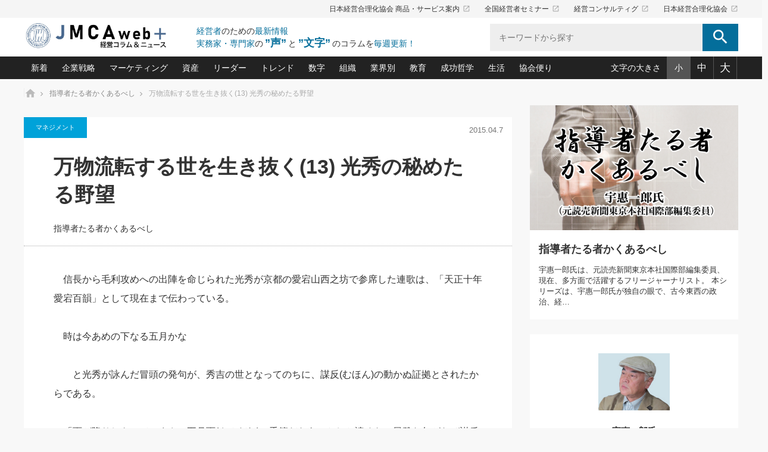

--- FILE ---
content_type: text/html; charset=UTF-8
request_url: https://plus.jmca.jp/leader/leade%EF%BD%9263.html
body_size: 114744
content:
<!DOCTYPE html>
<html class="pc" lang="ja">
<head prefix="og: http://ogp.me/ns# fb: http://ogp.me/ns/fb#">

<!-- Global site tag (gtag.js) - Google Analytics -->
<script async src="https://www.googletagmanager.com/gtag/js?id=G-YMY8ZKQK1X"></script>
<script>
  window.dataLayer = window.dataLayer || [];
  function gtag(){dataLayer.push(arguments);}
  gtag('js', new Date());
  gtag('config', 'G-YMY8ZKQK1X');
</script>

<meta charset="UTF-8">
<!--[if IE]><meta http-equiv="X-UA-Compatible" content="IE=edge"><![endif]-->
<meta name="viewport" content="width=device-width">
<title>万物流転する世を生き抜く(13) 光秀の秘めたる野望｜指導者たる者かくあるべし｜経営コラム「JMCA web+」-　日本経営合理化協会</title>
<meta name="description" content="　信長から毛利攻めへの出陣を命じられた光秀が京都の愛宕山西之坊で参席した連歌は、「天正十年愛宕百韻」として現在まで伝わっている。">

<meta property="og:title" content="万物流転する世を生き抜く(13) 光秀の秘めたる野望｜指導者たる者かくあるべし｜経営コラム「JMCA web+」-　日本経営合理化協会">
<meta property="og:type" content="website">
<meta property="og:description" content="　信長から毛利攻めへの出陣を命じられた光秀が京都の愛宕山西之坊で参席した連歌は、「天正十年愛宕百韻」として現在まで伝わっている。" />
<meta property="og:url" content="https://plus.jmca.jp/leader/leade%EF%BD%9263.html">
<meta property="og:site_name" content="経営コラム「JMCA web+」-　日本経営合理化協会">
<meta name="twitter:card" content="summary_large_image" />

	<meta property="og:image" content="https://plus.jmca.jp/pluswp/wp-content/uploads/2021/04/指導者たる者かくあるべし.jpg">
<meta name="twitter:image" content="https://plus.jmca.jp/pluswp/wp-content/uploads/2021/04/指導者たる者かくあるべし.jpg" />
	


<meta name='robots' content='max-image-preview:large' />
	<style>img:is([sizes="auto" i], [sizes^="auto," i]) { contain-intrinsic-size: 3000px 1500px }</style>
	<link rel="alternate" type="application/rss+xml" title="経営コラム「JMCA web+」-　日本経営合理化協会 &raquo; フィード" href="https://plus.jmca.jp/feed" />
<link rel="alternate" type="application/rss+xml" title="経営コラム「JMCA web+」-　日本経営合理化協会 &raquo; コメントフィード" href="https://plus.jmca.jp/comments/feed" />
<script type="text/javascript" id="wpp-js" src="https://plus.jmca.jp/pluswp/wp-content/plugins/wordpress-popular-posts/assets/js/wpp.min.js?ver=7.3.5" data-sampling="1" data-sampling-rate="5" data-api-url="https://plus.jmca.jp/wp-json/wordpress-popular-posts" data-post-id="6701" data-token="e62f1efd5a" data-lang="0" data-debug="0"></script>
<script type="text/javascript">
/* <![CDATA[ */
window._wpemojiSettings = {"baseUrl":"https:\/\/s.w.org\/images\/core\/emoji\/16.0.1\/72x72\/","ext":".png","svgUrl":"https:\/\/s.w.org\/images\/core\/emoji\/16.0.1\/svg\/","svgExt":".svg","source":{"concatemoji":"https:\/\/plus.jmca.jp\/pluswp\/wp-includes\/js\/wp-emoji-release.min.js?ver=6.8.3"}};
/*! This file is auto-generated */
!function(s,n){var o,i,e;function c(e){try{var t={supportTests:e,timestamp:(new Date).valueOf()};sessionStorage.setItem(o,JSON.stringify(t))}catch(e){}}function p(e,t,n){e.clearRect(0,0,e.canvas.width,e.canvas.height),e.fillText(t,0,0);var t=new Uint32Array(e.getImageData(0,0,e.canvas.width,e.canvas.height).data),a=(e.clearRect(0,0,e.canvas.width,e.canvas.height),e.fillText(n,0,0),new Uint32Array(e.getImageData(0,0,e.canvas.width,e.canvas.height).data));return t.every(function(e,t){return e===a[t]})}function u(e,t){e.clearRect(0,0,e.canvas.width,e.canvas.height),e.fillText(t,0,0);for(var n=e.getImageData(16,16,1,1),a=0;a<n.data.length;a++)if(0!==n.data[a])return!1;return!0}function f(e,t,n,a){switch(t){case"flag":return n(e,"\ud83c\udff3\ufe0f\u200d\u26a7\ufe0f","\ud83c\udff3\ufe0f\u200b\u26a7\ufe0f")?!1:!n(e,"\ud83c\udde8\ud83c\uddf6","\ud83c\udde8\u200b\ud83c\uddf6")&&!n(e,"\ud83c\udff4\udb40\udc67\udb40\udc62\udb40\udc65\udb40\udc6e\udb40\udc67\udb40\udc7f","\ud83c\udff4\u200b\udb40\udc67\u200b\udb40\udc62\u200b\udb40\udc65\u200b\udb40\udc6e\u200b\udb40\udc67\u200b\udb40\udc7f");case"emoji":return!a(e,"\ud83e\udedf")}return!1}function g(e,t,n,a){var r="undefined"!=typeof WorkerGlobalScope&&self instanceof WorkerGlobalScope?new OffscreenCanvas(300,150):s.createElement("canvas"),o=r.getContext("2d",{willReadFrequently:!0}),i=(o.textBaseline="top",o.font="600 32px Arial",{});return e.forEach(function(e){i[e]=t(o,e,n,a)}),i}function t(e){var t=s.createElement("script");t.src=e,t.defer=!0,s.head.appendChild(t)}"undefined"!=typeof Promise&&(o="wpEmojiSettingsSupports",i=["flag","emoji"],n.supports={everything:!0,everythingExceptFlag:!0},e=new Promise(function(e){s.addEventListener("DOMContentLoaded",e,{once:!0})}),new Promise(function(t){var n=function(){try{var e=JSON.parse(sessionStorage.getItem(o));if("object"==typeof e&&"number"==typeof e.timestamp&&(new Date).valueOf()<e.timestamp+604800&&"object"==typeof e.supportTests)return e.supportTests}catch(e){}return null}();if(!n){if("undefined"!=typeof Worker&&"undefined"!=typeof OffscreenCanvas&&"undefined"!=typeof URL&&URL.createObjectURL&&"undefined"!=typeof Blob)try{var e="postMessage("+g.toString()+"("+[JSON.stringify(i),f.toString(),p.toString(),u.toString()].join(",")+"));",a=new Blob([e],{type:"text/javascript"}),r=new Worker(URL.createObjectURL(a),{name:"wpTestEmojiSupports"});return void(r.onmessage=function(e){c(n=e.data),r.terminate(),t(n)})}catch(e){}c(n=g(i,f,p,u))}t(n)}).then(function(e){for(var t in e)n.supports[t]=e[t],n.supports.everything=n.supports.everything&&n.supports[t],"flag"!==t&&(n.supports.everythingExceptFlag=n.supports.everythingExceptFlag&&n.supports[t]);n.supports.everythingExceptFlag=n.supports.everythingExceptFlag&&!n.supports.flag,n.DOMReady=!1,n.readyCallback=function(){n.DOMReady=!0}}).then(function(){return e}).then(function(){var e;n.supports.everything||(n.readyCallback(),(e=n.source||{}).concatemoji?t(e.concatemoji):e.wpemoji&&e.twemoji&&(t(e.twemoji),t(e.wpemoji)))}))}((window,document),window._wpemojiSettings);
/* ]]> */
</script>
<link rel='stylesheet' id='style-css' href='https://plus.jmca.jp/pluswp/wp-content/themes/mag_child/style.css?ver=1.0.0' type='text/css' media='screen' />
<style id='wp-emoji-styles-inline-css' type='text/css'>

	img.wp-smiley, img.emoji {
		display: inline !important;
		border: none !important;
		box-shadow: none !important;
		height: 1em !important;
		width: 1em !important;
		margin: 0 0.07em !important;
		vertical-align: -0.1em !important;
		background: none !important;
		padding: 0 !important;
	}
</style>
<link rel='stylesheet' id='wp-block-library-css' href='https://plus.jmca.jp/pluswp/wp-includes/css/dist/block-library/style.min.css?ver=6.8.3' type='text/css' media='all' />
<style id='classic-theme-styles-inline-css' type='text/css'>
/*! This file is auto-generated */
.wp-block-button__link{color:#fff;background-color:#32373c;border-radius:9999px;box-shadow:none;text-decoration:none;padding:calc(.667em + 2px) calc(1.333em + 2px);font-size:1.125em}.wp-block-file__button{background:#32373c;color:#fff;text-decoration:none}
</style>
<style id='global-styles-inline-css' type='text/css'>
:root{--wp--preset--aspect-ratio--square: 1;--wp--preset--aspect-ratio--4-3: 4/3;--wp--preset--aspect-ratio--3-4: 3/4;--wp--preset--aspect-ratio--3-2: 3/2;--wp--preset--aspect-ratio--2-3: 2/3;--wp--preset--aspect-ratio--16-9: 16/9;--wp--preset--aspect-ratio--9-16: 9/16;--wp--preset--color--black: #000000;--wp--preset--color--cyan-bluish-gray: #abb8c3;--wp--preset--color--white: #ffffff;--wp--preset--color--pale-pink: #f78da7;--wp--preset--color--vivid-red: #cf2e2e;--wp--preset--color--luminous-vivid-orange: #ff6900;--wp--preset--color--luminous-vivid-amber: #fcb900;--wp--preset--color--light-green-cyan: #7bdcb5;--wp--preset--color--vivid-green-cyan: #00d084;--wp--preset--color--pale-cyan-blue: #8ed1fc;--wp--preset--color--vivid-cyan-blue: #0693e3;--wp--preset--color--vivid-purple: #9b51e0;--wp--preset--gradient--vivid-cyan-blue-to-vivid-purple: linear-gradient(135deg,rgba(6,147,227,1) 0%,rgb(155,81,224) 100%);--wp--preset--gradient--light-green-cyan-to-vivid-green-cyan: linear-gradient(135deg,rgb(122,220,180) 0%,rgb(0,208,130) 100%);--wp--preset--gradient--luminous-vivid-amber-to-luminous-vivid-orange: linear-gradient(135deg,rgba(252,185,0,1) 0%,rgba(255,105,0,1) 100%);--wp--preset--gradient--luminous-vivid-orange-to-vivid-red: linear-gradient(135deg,rgba(255,105,0,1) 0%,rgb(207,46,46) 100%);--wp--preset--gradient--very-light-gray-to-cyan-bluish-gray: linear-gradient(135deg,rgb(238,238,238) 0%,rgb(169,184,195) 100%);--wp--preset--gradient--cool-to-warm-spectrum: linear-gradient(135deg,rgb(74,234,220) 0%,rgb(151,120,209) 20%,rgb(207,42,186) 40%,rgb(238,44,130) 60%,rgb(251,105,98) 80%,rgb(254,248,76) 100%);--wp--preset--gradient--blush-light-purple: linear-gradient(135deg,rgb(255,206,236) 0%,rgb(152,150,240) 100%);--wp--preset--gradient--blush-bordeaux: linear-gradient(135deg,rgb(254,205,165) 0%,rgb(254,45,45) 50%,rgb(107,0,62) 100%);--wp--preset--gradient--luminous-dusk: linear-gradient(135deg,rgb(255,203,112) 0%,rgb(199,81,192) 50%,rgb(65,88,208) 100%);--wp--preset--gradient--pale-ocean: linear-gradient(135deg,rgb(255,245,203) 0%,rgb(182,227,212) 50%,rgb(51,167,181) 100%);--wp--preset--gradient--electric-grass: linear-gradient(135deg,rgb(202,248,128) 0%,rgb(113,206,126) 100%);--wp--preset--gradient--midnight: linear-gradient(135deg,rgb(2,3,129) 0%,rgb(40,116,252) 100%);--wp--preset--font-size--small: 13px;--wp--preset--font-size--medium: 20px;--wp--preset--font-size--large: 36px;--wp--preset--font-size--x-large: 42px;--wp--preset--spacing--20: 0.44rem;--wp--preset--spacing--30: 0.67rem;--wp--preset--spacing--40: 1rem;--wp--preset--spacing--50: 1.5rem;--wp--preset--spacing--60: 2.25rem;--wp--preset--spacing--70: 3.38rem;--wp--preset--spacing--80: 5.06rem;--wp--preset--shadow--natural: 6px 6px 9px rgba(0, 0, 0, 0.2);--wp--preset--shadow--deep: 12px 12px 50px rgba(0, 0, 0, 0.4);--wp--preset--shadow--sharp: 6px 6px 0px rgba(0, 0, 0, 0.2);--wp--preset--shadow--outlined: 6px 6px 0px -3px rgba(255, 255, 255, 1), 6px 6px rgba(0, 0, 0, 1);--wp--preset--shadow--crisp: 6px 6px 0px rgba(0, 0, 0, 1);}:where(.is-layout-flex){gap: 0.5em;}:where(.is-layout-grid){gap: 0.5em;}body .is-layout-flex{display: flex;}.is-layout-flex{flex-wrap: wrap;align-items: center;}.is-layout-flex > :is(*, div){margin: 0;}body .is-layout-grid{display: grid;}.is-layout-grid > :is(*, div){margin: 0;}:where(.wp-block-columns.is-layout-flex){gap: 2em;}:where(.wp-block-columns.is-layout-grid){gap: 2em;}:where(.wp-block-post-template.is-layout-flex){gap: 1.25em;}:where(.wp-block-post-template.is-layout-grid){gap: 1.25em;}.has-black-color{color: var(--wp--preset--color--black) !important;}.has-cyan-bluish-gray-color{color: var(--wp--preset--color--cyan-bluish-gray) !important;}.has-white-color{color: var(--wp--preset--color--white) !important;}.has-pale-pink-color{color: var(--wp--preset--color--pale-pink) !important;}.has-vivid-red-color{color: var(--wp--preset--color--vivid-red) !important;}.has-luminous-vivid-orange-color{color: var(--wp--preset--color--luminous-vivid-orange) !important;}.has-luminous-vivid-amber-color{color: var(--wp--preset--color--luminous-vivid-amber) !important;}.has-light-green-cyan-color{color: var(--wp--preset--color--light-green-cyan) !important;}.has-vivid-green-cyan-color{color: var(--wp--preset--color--vivid-green-cyan) !important;}.has-pale-cyan-blue-color{color: var(--wp--preset--color--pale-cyan-blue) !important;}.has-vivid-cyan-blue-color{color: var(--wp--preset--color--vivid-cyan-blue) !important;}.has-vivid-purple-color{color: var(--wp--preset--color--vivid-purple) !important;}.has-black-background-color{background-color: var(--wp--preset--color--black) !important;}.has-cyan-bluish-gray-background-color{background-color: var(--wp--preset--color--cyan-bluish-gray) !important;}.has-white-background-color{background-color: var(--wp--preset--color--white) !important;}.has-pale-pink-background-color{background-color: var(--wp--preset--color--pale-pink) !important;}.has-vivid-red-background-color{background-color: var(--wp--preset--color--vivid-red) !important;}.has-luminous-vivid-orange-background-color{background-color: var(--wp--preset--color--luminous-vivid-orange) !important;}.has-luminous-vivid-amber-background-color{background-color: var(--wp--preset--color--luminous-vivid-amber) !important;}.has-light-green-cyan-background-color{background-color: var(--wp--preset--color--light-green-cyan) !important;}.has-vivid-green-cyan-background-color{background-color: var(--wp--preset--color--vivid-green-cyan) !important;}.has-pale-cyan-blue-background-color{background-color: var(--wp--preset--color--pale-cyan-blue) !important;}.has-vivid-cyan-blue-background-color{background-color: var(--wp--preset--color--vivid-cyan-blue) !important;}.has-vivid-purple-background-color{background-color: var(--wp--preset--color--vivid-purple) !important;}.has-black-border-color{border-color: var(--wp--preset--color--black) !important;}.has-cyan-bluish-gray-border-color{border-color: var(--wp--preset--color--cyan-bluish-gray) !important;}.has-white-border-color{border-color: var(--wp--preset--color--white) !important;}.has-pale-pink-border-color{border-color: var(--wp--preset--color--pale-pink) !important;}.has-vivid-red-border-color{border-color: var(--wp--preset--color--vivid-red) !important;}.has-luminous-vivid-orange-border-color{border-color: var(--wp--preset--color--luminous-vivid-orange) !important;}.has-luminous-vivid-amber-border-color{border-color: var(--wp--preset--color--luminous-vivid-amber) !important;}.has-light-green-cyan-border-color{border-color: var(--wp--preset--color--light-green-cyan) !important;}.has-vivid-green-cyan-border-color{border-color: var(--wp--preset--color--vivid-green-cyan) !important;}.has-pale-cyan-blue-border-color{border-color: var(--wp--preset--color--pale-cyan-blue) !important;}.has-vivid-cyan-blue-border-color{border-color: var(--wp--preset--color--vivid-cyan-blue) !important;}.has-vivid-purple-border-color{border-color: var(--wp--preset--color--vivid-purple) !important;}.has-vivid-cyan-blue-to-vivid-purple-gradient-background{background: var(--wp--preset--gradient--vivid-cyan-blue-to-vivid-purple) !important;}.has-light-green-cyan-to-vivid-green-cyan-gradient-background{background: var(--wp--preset--gradient--light-green-cyan-to-vivid-green-cyan) !important;}.has-luminous-vivid-amber-to-luminous-vivid-orange-gradient-background{background: var(--wp--preset--gradient--luminous-vivid-amber-to-luminous-vivid-orange) !important;}.has-luminous-vivid-orange-to-vivid-red-gradient-background{background: var(--wp--preset--gradient--luminous-vivid-orange-to-vivid-red) !important;}.has-very-light-gray-to-cyan-bluish-gray-gradient-background{background: var(--wp--preset--gradient--very-light-gray-to-cyan-bluish-gray) !important;}.has-cool-to-warm-spectrum-gradient-background{background: var(--wp--preset--gradient--cool-to-warm-spectrum) !important;}.has-blush-light-purple-gradient-background{background: var(--wp--preset--gradient--blush-light-purple) !important;}.has-blush-bordeaux-gradient-background{background: var(--wp--preset--gradient--blush-bordeaux) !important;}.has-luminous-dusk-gradient-background{background: var(--wp--preset--gradient--luminous-dusk) !important;}.has-pale-ocean-gradient-background{background: var(--wp--preset--gradient--pale-ocean) !important;}.has-electric-grass-gradient-background{background: var(--wp--preset--gradient--electric-grass) !important;}.has-midnight-gradient-background{background: var(--wp--preset--gradient--midnight) !important;}.has-small-font-size{font-size: var(--wp--preset--font-size--small) !important;}.has-medium-font-size{font-size: var(--wp--preset--font-size--medium) !important;}.has-large-font-size{font-size: var(--wp--preset--font-size--large) !important;}.has-x-large-font-size{font-size: var(--wp--preset--font-size--x-large) !important;}
:where(.wp-block-post-template.is-layout-flex){gap: 1.25em;}:where(.wp-block-post-template.is-layout-grid){gap: 1.25em;}
:where(.wp-block-columns.is-layout-flex){gap: 2em;}:where(.wp-block-columns.is-layout-grid){gap: 2em;}
:root :where(.wp-block-pullquote){font-size: 1.5em;line-height: 1.6;}
</style>
<link rel='stylesheet' id='wordpress-popular-posts-css-css' href='https://plus.jmca.jp/pluswp/wp-content/plugins/wordpress-popular-posts/assets/css/wpp.css?ver=7.3.5' type='text/css' media='all' />
<link rel='stylesheet' id='parent-style-css' href='https://plus.jmca.jp/pluswp/wp-content/themes/mag_tcd036/style.css?ver=6.8.3' type='text/css' media='all' />
<link rel='stylesheet' id='child-style-css' href='https://plus.jmca.jp/pluswp/wp-content/themes/mag_child/style.css?ver=6.8.3' type='text/css' media='all' />
<script type="text/javascript" src="https://plus.jmca.jp/pluswp/wp-includes/js/jquery/jquery.min.js?ver=3.7.1" id="jquery-core-js"></script>
<script type="text/javascript" src="https://plus.jmca.jp/pluswp/wp-includes/js/jquery/jquery-migrate.min.js?ver=3.4.1" id="jquery-migrate-js"></script>
<link rel="https://api.w.org/" href="https://plus.jmca.jp/wp-json/" /><link rel="alternate" title="JSON" type="application/json" href="https://plus.jmca.jp/wp-json/wp/v2/posts/6701" /><link rel="canonical" href="https://plus.jmca.jp/leader/leade%ef%bd%9263.html" />
<link rel='shortlink' href='https://plus.jmca.jp/?p=6701' />
<link rel="alternate" title="oEmbed (JSON)" type="application/json+oembed" href="https://plus.jmca.jp/wp-json/oembed/1.0/embed?url=https%3A%2F%2Fplus.jmca.jp%2Fleader%2Fleade%25ef%25bd%259263.html" />
<link rel="alternate" title="oEmbed (XML)" type="text/xml+oembed" href="https://plus.jmca.jp/wp-json/oembed/1.0/embed?url=https%3A%2F%2Fplus.jmca.jp%2Fleader%2Fleade%25ef%25bd%259263.html&#038;format=xml" />
            <style id="wpp-loading-animation-styles">@-webkit-keyframes bgslide{from{background-position-x:0}to{background-position-x:-200%}}@keyframes bgslide{from{background-position-x:0}to{background-position-x:-200%}}.wpp-widget-block-placeholder,.wpp-shortcode-placeholder{margin:0 auto;width:60px;height:3px;background:#dd3737;background:linear-gradient(90deg,#dd3737 0%,#571313 10%,#dd3737 100%);background-size:200% auto;border-radius:3px;-webkit-animation:bgslide 1s infinite linear;animation:bgslide 1s infinite linear}</style>
            
<script src="https://plus.jmca.jp/pluswp/wp-content/themes/mag_tcd036/js/jquery.easing.js?ver=1.0.0"></script>
<script src="https://plus.jmca.jp/pluswp/wp-content/themes/mag_tcd036/js/jscript_no_responsive.js?ver=1.0.0"></script>
<script src="https://plus.jmca.jp/pluswp/wp-content/themes/mag_tcd036/js/comment.js?ver=1.0.0"></script>


<link rel="stylesheet" href="https://plus.jmca.jp/pluswp/wp-content/themes/mag_tcd036/japanese.css?ver=1.0.0">

<!--[if lt IE 9]>
<script src="https://plus.jmca.jp/pluswp/wp-content/themes/mag_tcd036/js/html5.js?ver=1.0.0"></script>
<![endif]-->

<style type="text/css">



.side_headline, #copyright, .page_navi span.current, .archive_headline, #pickup_post .headline, #related_post .headline, #comment_headline, .post_list .category a, #footer_post_list .category a, .mobile .footer_headline, #page_title
 { background-color:#222222; }

a:hover, #comment_header ul li a:hover, .post_content a
 { color:#08B9D4; }
.post_content .q_button { color:#fff; }
.pc #global_menu > ul > li a:hover, .pc #global_menu > ul > li.active > a, .pc #global_menu ul ul a, #return_top a:hover, .next_page_link a:hover, .page_navi a:hover, .collapse_category_list li a:hover .count,
  #wp-calendar td a:hover, #wp-calendar #prev a:hover, #wp-calendar #next a:hover, .widget_search #search-btn input:hover, .widget_search #searchsubmit:hover, .side_widget.google_search #searchsubmit:hover,
   #submit_comment:hover, #comment_header ul li a:hover, #comment_header ul li.comment_switch_active a, #comment_header #comment_closed p, #post_pagination a:hover, #post_pagination p, a.menu_button:hover
    { background-color:#08B9D4; }

.pc #global_menu_wrap .home_menu:hover { background:#08B9D4 url(https://plus.jmca.jp/pluswp/wp-content/themes/mag_tcd036/img/header/home.png) no-repeat center; }
.pc #global_menu > ul > li a:hover, .pc #global_menu > ul > li.active > a { border-color:#08B9D4; }

.mobile #global_menu li a:hover, .mobile #global_menu_wrap .home_menu:hover { background-color:#08B9D4 !important; }

#comment_textarea textarea:focus, #guest_info input:focus, #comment_header ul li a:hover, #comment_header ul li.comment_switch_active a, #comment_header #comment_closed p
 { border-color:#08B9D4; }

#comment_header ul li.comment_switch_active a:after, #comment_header #comment_closed p:after
 { border-color:#08B9D4 transparent transparent transparent; }

.pc #global_menu ul ul a:hover
 { background-color:#068FA3; }

.user_sns li a:hover
 { background-color:#08B9D4; border-color:#08B9D4; }

.collapse_category_list li a:before
 { border-color: transparent transparent transparent #08B9D4; }

#previous_next_post .prev_post a:hover, #previous_next_post .next_post a:hover
 { background-color:#08B9D4 !important; }

#footer_post_list .title { color:#FFFFFF; background:rgba(0,0,0,0.4); }

#post_title { font-size:px; }
.post_content { font-size:px; }


</style>


<style type="text/css"></style>		<style type="text/css" id="wp-custom-css">
			.wp-playlist-light {
    background: #ddd!important;
    color: #000!important;
}
.wp-playlist-light .wp-playlist-playing {
    background: #ddd!important;
}		</style>
		<link rel="stylesheet" href="https://plus.jmca.jp/pluswp/wp-content/themes/mag_child/css/add_style.css">
<link rel="stylesheet" href="https://plus.jmca.jp/pluswp/wp-content/themes/mag_child/css/fontsize_s.css" media="all" id="fontsize">
<link rel="stylesheet" href="https://plus.jmca.jp/pluswp/wp-content/themes/mag_child/js/slick/slick.css">
<link rel="stylesheet" href="https://plus.jmca.jp/pluswp/wp-content/themes/mag_child/js/slick/slick-theme.css">
<script type="text/javascript" src="https://plus.jmca.jp/pluswp/wp-content/themes/mag_child/js/slick/slick.min.js"></script>
<script type="text/javascript" src="https://plus.jmca.jp/pluswp/wp-content/themes/mag_child/js/jquery.cookie.js"></script>
<script type="text/javascript" src="https://plus.jmca.jp/pluswp/wp-content/themes/mag_child/js/jmca.js"></script>

</head>
<body class="wp-singular post-template-default single single-post postid-6701 single-format-standard wp-theme-mag_tcd036 wp-child-theme-mag_child">


<header>
	<div class="header_top">
		<div class="inner">
			<ul class="tx_nav">
				<li><a href="https://www.jmca.jp/" target="_blank">日本経営合理化協会 商品・サービス案内<i class="material-icons">launch</i></a></li>
				<li><a href="https://www.jmcatop.jp/" target="_blank">全国経営者セミナー<i class="material-icons">launch</i></a></li>
				<li><a href="https://jmcacon.jp/" target="_blank">経営コンサルティグ<i class="material-icons">launch</i></a></li>
				<li><a href="https://www.jmca.co.jp/" target="_blank">日本経営合理化協会<i class="material-icons">launch</i></a></li>
			</ul>
		</div>
	</div>
	<div class="inner clearfix">
		<a href=" https://plus.jmca.jp/" title="経営コラム「JMCA web+」-　日本経営合理化協会" data-label="経営コラム「JMCA web+」-　日本経営合理化協会" class="logo"><img src="https://plus.jmca.jp/pluswp/wp-content/uploads/tcd-w/logo.jpg?1768704556" alt="経営コラム「JMCA web+」-　日本経営合理化協会" title="経営コラム「JMCA web+」-　日本経営合理化協会" /></a>
		<span class="sp_menubtn"><i class="material-icons">menu</i></span>
		<div class="site_desc">
			<p><span>経営者</span>のための<span>最新情報</span></p>
			<p><span>実務家・専門家</span>の<br class="pc_nodisp"><strong>”声”</strong>と<strong>”文字”</strong>のコラムを<span>毎週更新！</span></p>
		</div>
		<div class="search">
			<form role="search" method="get" id="searchform" class="searchform" action="https://plus.jmca.jp/">
				<label>
					<input type="search" class="search-field" placeholder="キーワードから探す" value="" name="s" title="検索:" />
					<button><i class="material-icons">search</i></button>
				</label>
			</form>
		</div>
	</div><!-- /.inner-->


	<div class="header_bottom">
		<div class="inner clearfix">
			<ul class="cat_nav clearfix">
				<li class="mega">
					<a href="/list">新着</a>
					<div class="mega_wrap">
						<div class="item_inner">
							<ul class="postlist">
								<li>
									<a href="https://plus.jmca.jp/nakabiz/nakabiz022-2601.html">
										<div class="image"><img src="https://plus.jmca.jp/pluswp/wp-content/uploads/中谷仕事コラム看板.jpg">
</div>
										<p class="date">2026.01.16</p>										<p class="tx01">#22 一流の〈やる気にさせる力〉－３つの魔法の言葉－</p>
									</a>
								</li>
								<li>
									<a href="https://plus.jmca.jp/hanei/hanei69.html">
										<div class="image"><img src="https://plus.jmca.jp/pluswp/wp-content/uploads/2021/04/繁栄への着眼点.jpg">
</div>
										<p class="date">2026.01.16</p>										<p class="tx01">第69回　人生のターニングポイント</p>
									</a>
								</li>
								<li>
									<a href="https://plus.jmca.jp/otsuki_chingin/ohtuki62.html">
										<div class="image"><img src="https://plus.jmca.jp/pluswp/wp-content/uploads/2021/04/賃金決定の定石.jpg">
</div>
										<p class="date">2026.01.14</p>										<p class="tx01">第62話　賃上げに向けて、経営者が示すべき“覚悟と未来図”</p>
									</a>
								</li>
								<li>
									<a href="https://plus.jmca.jp/ohkubo_shikumi/ohkubo204.html">
										<div class="image"><img src="https://plus.jmca.jp/pluswp/wp-content/uploads/2021/04/大久保一彦の流行るお店の仕組みづくり.jpg">
</div>
										<p class="date">2026.01.14</p>										<p class="tx01">204軒目　「トーキョー シノワ 神子 ＠代々木　～どこにもない神子シェフの新四川料理」</p>
									</a>
								</li>
								<li>
									<a href="https://plus.jmca.jp/garyu-hint/post-28212.html">
										<div class="image"><img src="https://plus.jmca.jp/pluswp/wp-content/uploads/スピーチ.jpg">
</div>
										<p class="date">2026.01.14</p>										<p class="tx01">朝礼・会議での「社長の３分間スピーチ」ネタ帳（2026年1月14日号）</p>
									</a>
								</li>
								<li class="more">
									<a href="/list" class="btn">もっとみる</a>
								</li>
							</ul>
						</div>
					</div>
				</li>
				<li class="drop">
					<a href="/cate?value=kigyou">企業戦略</a>
					<div class="drop_item">
						<p class="ttl">企業戦略　戦略・戦術</p>
						<ul>
<li><a href="https://plus.jmca.jp/motoshi_ichi">中小企業の「１位づくり」戦略(91)</a></li><li><a href="https://plus.jmca.jp/yokota_hisaya/saidaika">利益を最大化する「業務改善」横田尚哉氏(5)</a></li><li><a href="https://plus.jmca.jp/ico_clinic">強い会社を築く ビジネス・クリニック(233)</a></li><li><a href="https://plus.jmca.jp/jlkondo/hitorieki">日本レーザー「人を大切にしながら利益を上げる経営」の極意(3)</a></li><li><a href="https://plus.jmca.jp/ma">武器としてのM&amp;A入門(3)</a></li><li><a href="https://plus.jmca.jp/tuhan">社長のための“儲かる通販”戦略視点(151)</a></li><li><a href="https://plus.jmca.jp/keizoku">継続経営　百話百行(85)</a></li><li><a href="https://plus.jmca.jp/hg">野田久美子　香港ビジネス成功法(10)</a></li>						</ul>
					</div>
				</li>
				<li class="drop">
					<a href="/cate?value=mark">マーケティング</a>
					<div class="drop_item">
						<p class="ttl">マーケティング　マーケティング／ブランド</p>
						<ul>
<li><a href="https://plus.jmca.jp/matsuno_net">ネット戦略成功の秘訣　圧倒的に儲かる仕組みづくり講座(12)</a></li><li><a href="https://plus.jmca.jp/imagerm">ビジネスを一瞬で制する！一流グローバル経営者は知っている“社長の戦略印象リスクマネジメント”(9)</a></li><li><a href="https://plus.jmca.jp/mip">ロングセラーの玉手箱(9)</a></li><li><a href="https://plus.jmca.jp/nagano_usj">大復活＆快進撃！ユニバーサルスタジオジャパンの成功要因とは(5)</a></li><li><a href="https://plus.jmca.jp/image">最高の自分を表現する 成功イメージ戦略(77)</a></li><li><a href="https://plus.jmca.jp/sakai2">酒井光雄 成功事例に学ぶ繁栄企業のブランド戦略(39)</a></li>						</ul>
					</div>
				</li>
				<li class="drop">
					<a href="/cate?value=shisan">資産</a>
					<div class="drop_item">
						<p class="ttl">資産　経済・株式・資産／相続</p>
						<ul>
<li><a href="https://plus.jmca.jp/sakata_itte">あなたの会社と資産を守る一手(164)</a></li><li><a href="https://plus.jmca.jp/finance">どうなる金融業界(39)</a></li><li><a href="https://plus.jmca.jp/shin_china">中国経済の最新動向(198)</a></li><li><a href="https://plus.jmca.jp/icoshokei">事業承継の前に、決めておきたい、知っておきたい、やっておきたいコト(12)</a></li><li><a href="https://plus.jmca.jp/fp">会社と社長のための資産管理講座(95)</a></li><li><a href="https://plus.jmca.jp/fukayomi">深読み企業分析(146)</a></li>						</ul>
					</div>
				</li>
				<li class="drop">
					<a href="/cate?value=leader">リーダー</a>
					<div class="drop_item">
						<p class="ttl">リーダー　マネジメント／仕事術・ビジネススキル</p>
						<ul>
<li><a href="https://plus.jmca.jp/only">オンリーワンで勝ち残る企業風土づくり(54)</a></li><li><a href="https://plus.jmca.jp/mutanext">ビジネスリーダー×次の一手「牟田太陽の社長業ネクスト」(417)</a></li><li><a href="https://plus.jmca.jp/piotr_feliks/piotr">ピョートル・F・グジバチの『経営戦略の新常識』(10)</a></li><li><a href="https://plus.jmca.jp/leader">指導者たる者かくあるべし(607)</a></li><li><a href="https://plus.jmca.jp/garyu_hint">朝礼・会議での「社長の３分間スピーチ」ネタ帳(131)</a></li><li><a href="https://plus.jmca.jp/kusunokiken">楠木建の「経営知になる考え方」(50)</a></li><li><a href="https://plus.jmca.jp/nakabiz">次もあなたにお願いしたいと思われる「一流の仕事術」(22)</a></li><li><a href="https://plus.jmca.jp/kuchiguse">社長の口ぐせ経営哲学(100)</a></li><li><a href="https://plus.jmca.jp/hito">社長の右腕をつくる 人と組織を動かす(200)</a></li><li><a href="https://plus.jmca.jp/%e9%85%92%e4%ba%95%e8%8b%b1%e4%b9%8b/sakaivision">酒井英之の社長のビジョン実現道場(10)</a></li>						</ul>
					</div>
				</li>
				<li class="drop">
					<a href="/cate?value=trend">トレンド</a>
					<div class="drop_item">
						<p class="ttl">トレンド　新技術・商品／キーワード</p>
						<ul>
<li><a href="https://plus.jmca.jp/hino/newyork">《ニューヨーク発》ビジネスリーダーの先読み: 最新トレンドと戦略拠点(6)</a></li><li><a href="https://plus.jmca.jp/kadena">「社長の繁盛トレンド通信」(90)</a></li><li><a href="https://plus.jmca.jp/kitamuramori">北村森の「今月のヒット商品」(102)</a></li><li><a href="https://plus.jmca.jp/tu">次の売れ筋をつかむ術(102)</a></li><li><a href="https://plus.jmca.jp/takashima4">社長のメシの種 4.0(192)</a></li>						</ul>
					</div>
				</li>
				<li class="drop">
					<a href="/cate?value=num">数字</a>
					<div class="drop_item">
						<p class="ttl">数字　税務・会計</p>
						<ul>
<li><a href="https://plus.jmca.jp/okanesoudan">オーナー社長の「お金の悩み相談室」(8)</a></li><li><a href="https://plus.jmca.jp/bspl2">おカネが残る決算書にするために、やっておきたいこと(34)</a></li><li><a href="https://plus.jmca.jp/renketsu">会社を守り抜くための緊急対策(100)</a></li><li><a href="https://plus.jmca.jp/bspl3">強い決算書の会社はココが違う！(36)</a></li><li><a href="https://plus.jmca.jp/bepoint">損益分岐点を下げる、Ｐ／Ｌ不況時代の新戦略(12)</a></li><li><a href="https://plus.jmca.jp/tam">新・会計経営と実学(37)</a></li><li><a href="https://plus.jmca.jp/bspl">決算書の“見える化”術(12)</a></li><li><a href="https://plus.jmca.jp/kodama">賢い社長の「経理財務の見どころ・勘どころ・ツッコミどころ」(134)</a></li><li><a href="https://plus.jmca.jp/bkn">銀行交渉はこうしなさい！(12)</a></li>						</ul>
					</div>
				</li>
				<li class="drop">
					<a href="/cate?value=org">組織</a>
					<div class="drop_item">
						<p class="ttl">組織　人事・労務／採用／法律</p>
						<ul>
<li><a href="https://plus.jmca.jp/yatomi_chingin">「賃金の誤解」(135)</a></li><li><a href="https://plus.jmca.jp/torikai">中小企業の新たな法律リスク(165)</a></li><li><a href="https://plus.jmca.jp/nozaki1">職場の生産性を下げるハラスメントの予防策(10)</a></li><li><a href="https://plus.jmca.jp/otsuki_chingin">賃金決定の定石(62)</a></li><li><a href="https://plus.jmca.jp/well">顧客・社員・社会から支持される「ウェルビーイング経営入門」(20)</a></li>						</ul>
					</div>
				</li>
				<li class="drop">
					<a href="/cate?value=gyokai">業界別</a>
					<div class="drop_item">
						<p class="ttl">業界別　製造業／不動産／サービス</p>
						<ul>
<li><a href="https://plus.jmca.jp/kuwa/toyota">なぜ、トヨタ式で会社が伸びるのか？(5)</a></li><li><a href="https://plus.jmca.jp/jyu">売れる住宅を創る　100の視点(100)</a></li><li><a href="https://plus.jmca.jp/ohkubo_shikumi">大久保一彦の“流行る”お店の仕組みづくり(204)</a></li><li><a href="https://plus.jmca.jp/kakiuchi">柿内幸夫─社長のための現場改善(174)</a></li>						</ul>
					</div>
				</li>
				<li class="drop">
					<a href="/cate?value=education">教育</a>
					<div class="drop_item">
						<p class="ttl">教育　社員教育・営業／コミュニケーション／後継者</p>
						<ul>
<li><a href="https://plus.jmca.jp/hironobu">“出来る”管理職の条件(62)</a></li><li><a href="https://plus.jmca.jp/kikubari">あなただからお願いしたいと思われる 気配りの達人(127)</a></li><li><a href="https://plus.jmca.jp/claim">クレーム対応 実践マニュアル(92)</a></li><li><a href="https://plus.jmca.jp/claim2">クレーム対応の新知識と新常識(51)</a></li><li><a href="https://plus.jmca.jp/telm">デキル社員に育てる！ 社員教育の決め手(198)</a></li><li><a href="https://plus.jmca.jp/takatoshi">東川鷹年の「中小企業の人育て」(38)</a></li><li><a href="https://plus.jmca.jp/letter">業績アップにつながる！ワンランク上の手紙・メール術(100)</a></li><li><a href="https://plus.jmca.jp/shisan">欧米資産家に学ぶ二世教育(100)</a></li><li><a href="https://plus.jmca.jp/tsuji">社長のための“全員営業”(30)</a></li><li><a href="https://plus.jmca.jp/ishida_management">行動科学マネジメント(5)</a></li>						</ul>
					</div>
				</li>
				<li class="drop">
					<a href="/cate?value=success">成功哲学</a>
					<div class="drop_item">
						<p class="ttl">成功哲学　人間学・古典</p>
						<ul>
<li><a href="https://plus.jmca.jp/kouki">中国哲学に学ぶ 不況は会社守成の好機(38)</a></li><li><a href="https://plus.jmca.jp/nakamura_ningen">令和時代の「社長の人間力の磨き方」(79)</a></li><li><a href="https://plus.jmca.jp/ohara">先人の名句名言の教え 東洋思想に学ぶ経営学(132)</a></li><li><a href="https://plus.jmca.jp/watanabe">渡部昇一の「日本の指導者たち」(32)</a></li><li><a href="https://plus.jmca.jp/18siryaku">経営に活かす“十八史略”(30)</a></li>						</ul>
					</div>
				</li>
				<li class="drop">
					<a href="/cate?value=life">生活</a>
					<div class="drop_item">
						<p class="ttl">生活　仕事術／健康／教養</p>
						<ul>
<li><a href="https://plus.jmca.jp/onokoro">おのころ心平の ──社長のための「か・ら・だマネジメント」(50)</a></li><li><a href="https://plus.jmca.jp/kou">デジタルＡＶを味方に！新・仕事術(173)</a></li><li><a href="https://plus.jmca.jp/nou">リーダー脳の鍛え方(32)</a></li><li><a href="https://plus.jmca.jp/wine">ワインを楽しむ基礎レッスン(12)</a></li><li><a href="https://plus.jmca.jp/talks">必読！社長が読むべき今月の4冊(88)</a></li><li><a href="https://plus.jmca.jp/dan">眼と耳で楽しむ読書術(162)</a></li><li><a href="https://plus.jmca.jp/ki">社長の「氣」(30)</a></li><li><a href="https://plus.jmca.jp/spo">米国スポーツ・ビジネスに学ぶ心理学(98)</a></li><li><a href="https://plus.jmca.jp/onsen">高橋一喜の『これぞ！"本物の温泉"』(150)</a></li>						</ul>
					</div>
				</li>
				<li class="drop">
					<a href="/cate?value=kyokai">協会便り</a>
					<div class="drop_item">
						<p class="ttl">協会便り　社長業／ビジネス見聞録　愛読者通信</p>
						<ul>
<li><a href="https://plus.jmca.jp/aidoku">「愛読者通信」著者インタビュー(40)</a></li><li><a href="https://plus.jmca.jp/kenbun">ビジネス見聞録　経営ニュース(93)</a></li><li><a href="https://plus.jmca.jp/sakuma_mugyoan">作間信司の経営無形庵(けいえいむぎょうあん)(166)</a></li><li><a href="https://plus.jmca.jp/default/semiinfo">経営セミナー情報局(1)</a></li><li><a href="https://plus.jmca.jp/hanei">繁栄への着眼点　牟田太陽(70)</a></li><li><a href="https://plus.jmca.jp/henshubu/kouwa">講話を聞いて学ぼう　実学・耳学・磨く「ミミガク」のすすめ(7)</a></li>						</ul>
					</div>
				</li>
			</ul>
			<div class="txSize_select">
				<span class="tx">文字の大きさ</span>
				<ul class="clearfix">
					<li class="active" id="fontsize_s" onclick="switchFontsize('fontsize_s')">小</li>
					<li id="fontsize_m" onclick="switchFontsize('fontsize_m')" class="">中</li>
					<li id="fontsize_l" onclick="switchFontsize('fontsize_l')" class="">大</li>
				</ul>
			</div>
		</div>
	</div>
</header>

 <div id="main_contents" class="clearfix">

  <!-- bread crumb -->
    
<ul id="bread_crumb" class="clearfix" itemscope itemtype="http://schema.org/BreadcrumbList">
 <li itemprop="itemListElement" itemscope itemtype="http://schema.org/ListItem" class="home"><a itemprop="item" href="https://plus.jmca.jp/"><span itemprop="name">ホーム</span></a><meta itemprop="position" content="1" /></li>

 <li itemprop="itemListElement" itemscope itemtype="http://schema.org/ListItem">
     <a itemprop="item" href="https://plus.jmca.jp/leader"><span itemprop="name">指導者たる者かくあるべし</span></a>
       <meta itemprop="position" content="2" /></li>
 <li itemprop="itemListElement" itemscope itemtype="http://schema.org/ListItem" class="last"><span itemprop="name">万物流転する世を生き抜く(13) 光秀の秘めたる野望</span><meta itemprop="position" content="3" /></li>

</ul>
  
<div id="main_col">
		<div id="article">

		<div id="post_meta_top" class="clearfix">
			<p class="category"><a href="/cate?value=leader" style="background-color:#00A2D9;">マネジメント</a></p>
			<p class="date"><time class="entry-date updated" datetime="2015-04-07T01:48:20+09:00">2015.04.7</time></p>			<h1 id="post_title">万物流転する世を生き抜く(13) 光秀の秘めたる野望</h1>
			<div class="post_subinfo clearfix no_tag">
				<p class="column_name">
				<a href="https://plus.jmca.jp/leader">指導者たる者かくあるべし</a>
				</p>
							</div>
		</div>

		

		<div class="post_content clearfix">
			<div>
<div>
<div>
　信長から毛利攻めへの出陣を命じられた光秀が京都の愛宕山西之坊で参席した連歌は、「天正十年愛宕百韻」として現在まで伝わっている。</div>
<div>
&nbsp;</div>
<div>
　時は今あめの下なる五月かな</div>
<div>
&nbsp;</div>
<div>
　　と光秀が詠んだ冒頭の発句が、秀吉の世となってのちに、謀反(むほん)の動かぬ証拠とされたからである。</div>
<div>
&nbsp;</div>
<div>
　「雨が降りしきって、まさに五月雨(さみだれ)の季節だなあ」としか読めない風雅な句がなぜ謀反の証拠なのか。</div>
<div>
&nbsp;</div>
<div>
　事件後に秀吉が監修した『惟任(これとう＝光秀)退治記』では、この句を、</div>
<div>
&nbsp;</div>
<div>
　ときはいま天の下しる五月かな</div>
<div>
&nbsp;</div>
<div>
　と記載している。</div>
<div>
&nbsp;</div>
<div>
　光秀は美濃の大名、土岐(とき)氏の流れで、「とき」は時と土岐の掛け言葉で光秀のこと。「天の下しる」とは「天下を統治する」という意味になる。</div>
<div>
&nbsp;</div>
<div>
　「光秀が今こそ天下を取らんとする五月である」と読み替えられたのである。</div>
<div>
&nbsp;</div>
<div>
　クーデターをまさに起こそうとしている首謀者が、衆人環視の連歌の会で、そんな軽卒な句を残すはずもないが、「あめの下なる」だとしても、この句に強い光秀の意思が秘められていることは間違いない。</div>
<div>
&nbsp;</div>
<div>
　土岐氏は、戦国の波乱の中で斎藤道三に美濃を追われた。その末裔として一族の再興を担う光秀の自負と決意である。</div>
<div>
&nbsp;</div>
<div>
　表面的には毛利との戦いでの戦勝にかける思いであるが、その後の事態の推移をみると、この時、光秀は打倒信長を決意していたことは間違いない。</div>
<div>
&nbsp;</div>
<div>
　連歌会に先立って光秀は社頭で二度、三度おみくじを引いたとも伝えられている。</div>
<div>
&nbsp;</div>
<div>
　さらに、当代一の連歌師である紹巴(じょうは)も参加し句を詠み継いだこの日の百韻の終句は、光秀の息子の光慶(みつよし)がこう結んでいる。</div>
<div>
&nbsp;</div>
<div>
　 国々は猶(なお)のどかなるころ</div>
<div>
&nbsp;</div>
<div>
　（国々ものどかに治まる世を目指したい）</div>
<div>
&nbsp;</div>
<div>
　敵の多い信長では天下は治まらない。親の決意に子が応える。あらかじめ光秀が結句を指示したであろうから、親子ともども揺るがぬ決心がかい間見える。</div>
<div>
&nbsp;</div>
<div>
　決意したからには、決起後につく味方の算段と、朝廷を取り込む首尾がないわけはない。周到に計画されたクーデターであったのだ。</div>
<div>
&nbsp;</div>
<div>
　亀山に戻った光秀は六月一日夕、一万三千の兵を率いて城を出発する。奇妙にも摂津への近道は通らず西京へ向けて山を越えた。</div>
<div>
&nbsp;</div>
<div>
　兵には「京で信長殿の閲兵がある」と伝え、不審に思う者はいなかった。　　</div>
<div>
　　　　　　　　　　　　　　　　　　　　　　　　　　　　　　　　　　　　　　　　　　（この項、次回に続く）</div>
</div>
<div>
&nbsp;</div>
<div>
&nbsp;</div>
<div>
　※参考文献</div>
<div>
<div>
&nbsp;</div>
<div>
<div>
<div>
<div>
<div>
&nbsp;『現代語訳　信長公記』太田牛一著　中川太古訳　新人物文庫</div>
<div>
&nbsp;『本能寺の変』明智憲三郎著　文芸社文庫</div>
<div>
&nbsp;『連歌集』島津忠夫校注　新潮社日本古典集成</div>
<div>
&nbsp;</div>
</div>
</div>
</div>
<div>
　　※当連載のご感想・ご意見はこちらへ&darr;</div>
</div>
</div>
</div>
<div>
　　著者／宇惠一郎　<a href="http://ueichi@nifty.com　">ueichi@nifty.com　</a></div>
<p class="MsoNormal">
<span style="font-size:10.0pt;font-family:&quot;ＭＳ ゴシック&quot;;
mso-ascii-theme-font:major-fareast;mso-fareast-theme-font:major-fareast;
mso-hansi-theme-font:major-fareast;mso-bidi-font-family:&quot;ヒラギノ角ゴ ProN W3&quot;;
color:#1A1A1A;mso-font-kerning:0pt"><span lang="EN-US"><o:p></o:p></span></span></p>
<p>
&nbsp;</p>
<p>
&nbsp;</p>
<p>
&nbsp;</p>
<p>
&nbsp;</p>
<p>
&nbsp;</p>
<p>
&nbsp;</p>
<p>
&nbsp;</p>
<p>
&nbsp;</p>
<p>
&nbsp;</p>
<p>
&nbsp;</p>
					</div>


		

				<div id="single_share" class="clearfix">
		
<!--Type1-->

<div id="share_top1">

 

<div class="sns">
<ul class="type1 clearfix">
<!--Twitterボタン-->
<li class="twitter">
<a href="http://twitter.com/share?text=%E4%B8%87%E7%89%A9%E6%B5%81%E8%BB%A2%E3%81%99%E3%82%8B%E4%B8%96%E3%82%92%E7%94%9F%E3%81%8D%E6%8A%9C%E3%81%8F%2813%29+%E5%85%89%E7%A7%80%E3%81%AE%E7%A7%98%E3%82%81%E3%81%9F%E3%82%8B%E9%87%8E%E6%9C%9B&url=https%3A%2F%2Fplus.jmca.jp%2Fleader%2Fleade%25ef%25bd%259263.html&via=&tw_p=tweetbutton&related=" onclick="javascript:window.open(this.href, '', 'menubar=no,toolbar=no,resizable=yes,scrollbars=yes,height=400,width=600');return false;"><i class="icon-twitter"></i><span class="ttl">Tweet</span><span class="share-count"></span></a></li>

<!--Facebookボタン-->
<li class="facebook">
<a href="//www.facebook.com/sharer/sharer.php?u=https://plus.jmca.jp/leader/leade%ef%bd%9263.html&amp;t=%E4%B8%87%E7%89%A9%E6%B5%81%E8%BB%A2%E3%81%99%E3%82%8B%E4%B8%96%E3%82%92%E7%94%9F%E3%81%8D%E6%8A%9C%E3%81%8F%2813%29+%E5%85%89%E7%A7%80%E3%81%AE%E7%A7%98%E3%82%81%E3%81%9F%E3%82%8B%E9%87%8E%E6%9C%9B" class="facebook-btn-icon-link" target="blank" rel="nofollow"><i class="icon-facebook"></i><span class="ttl">Share</span><span class="share-count"></span></a></li>







</ul>
</div>

</div>


<!--Type2-->

<!--Type3-->

<!--Type4-->

<!--Type5-->
		</div>
		
				<ul id="post_meta_bottom" class="clearfix">
			<li class="post_author">コラムニスト：	<a href="https://plus.jmca.jp/ueichiro" rel="category">宇惠一郎氏</a>
</li>
			<li class="post_category">カテゴリー: <a href="/cate?value=leader" rel="category">リーダー</a>, <a href="/cate?value=leader_1" rel="category">マネジメント</a>
</li>
		</ul>
		
				<div id="previous_next_post" class="clearfix">
			<p class="prev_post clearfix">
<a href="https://plus.jmca.jp/leader/leade%ef%bd%9262.html" title="万物流転する世を生き抜く(12) 本能寺の変の勝算"><img src="https://plus.jmca.jp/pluswp/wp-content/uploads/2021/04/s指導者たる者かくあるべし-300x300.jpg"><span class="title">万物流転する世を生き抜く(12) 本能寺の変の勝算</span><span class="alt_title">前のページ</span></a>
</p>
<p class="next_post clearfix">
<a href="https://plus.jmca.jp/leader/leade%ef%bd%9264.html" title="万物流転する世を生き抜く(14) 光秀の情況判断"><span class="title">万物流転する世を生き抜く(14) 光秀の情況判断</span><span class="alt_title">次のページ</span><img src="https://plus.jmca.jp/pluswp/wp-content/uploads/2021/04/s指導者たる者かくあるべし-300x300.jpg"></a>
</p>
		</div>
			</div><!-- END #article -->
	
	<div class="cont_block">
		<h3 class="side_headline02">「指導者たる者かくあるべし」の記事一覧</h3>
		<div id="articleList2">
			<ol class="tx_postlist" id="articleList">
				<li><a href="https://plus.jmca.jp/leader/leader609.html"><span class="date">2026.01.13</span><span class="name"><span class="label red">NEW</span>国のかたち、組織のかたち(80)　強大な相手と対峙する⑥(対唐政策の揺れ　中)</span></a></li>
	
							<li><a href="https://plus.jmca.jp/leader/leader608.html"><span class="date">2026.01.6</span><span class="name">国のかたち、組織のかたち(79)　強大な相手と対峙する⑤(対唐政策の揺れ　上）</span></a></li>
	
							<li><a href="https://plus.jmca.jp/leader/leader607.html"><span class="date">2025.12.23</span><span class="name">国のかたち、組織のかたち(78)　強大な相手と対峙する④(孟獲対大国蜀)</span></a></li>
	
							<li><a href="https://plus.jmca.jp/leader/leader606.html"><span class="date">2025.12.16</span><span class="name">国のかたち、組織のかたち(77)　強大な相手と対峙する③(ナバテア王国の知恵　下）</span></a></li>
	
							<li><a href="https://plus.jmca.jp/leader/leader605.html"><span class="date">2025.12.9</span><span class="name">国のかたち、組織のかたち(76)　強大な相手と対峙する②(ナバテア王国の知恵　上)</span></a></li>
	
						</ol>
			<div class="btn_area">
				<a class="btn w450px mgb30" href="./#archiveList">「指導者たる者かくあるべし」の記事一覧へ</a>
			</div>
		</div>
	</div>


	<div class="cont_block">
		<h2 class="common_title01">あわせて読みたい記事</h2>
		<ol class="post_list panel2" id="index_post_list">
			<li>
				<a href="https://plus.jmca.jp/leader/341.html" title="逆転の発想(38)　君主なら敬愛されるより恐れられよ(マキアヴェッリ)" class="image image_type1"><img src="https://plus.jmca.jp/pluswp/wp-content/uploads/2021/04/指導者たる者かくあるべし.jpg"></a>
				<div class="desc">
					<p class="category"><a style="background-color:#00A2D9;">マネジメント</a></p>
					<p class="date"><time class="entry-date updated" datetime="2021-10-12T14:41:59+09:00">2020.09.22</time></p>
					<h3 class="title"><a href="https://plus.jmca.jp/leader/341.html" title="逆転の発想(38)　君主なら敬愛されるより恐れられよ(マキアヴェッリ)">逆転の発想(38)　君主なら敬愛されるより恐れられよ(マキアヴェッリ)</a></h3>
					<div class="column_name">
						<p class="name"><a href="https://plus.jmca.jp/leader">指導者たる者かくあるべし</a></p>
					</div>
					<div class="writer_box">
	<div class="txt">
		<p class="name">
			<a href="https://plus.jmca.jp/ueichiro">宇惠一郎氏 / 元読売新聞東京本社国際部編集委員</a>
		</p>
	</div>
</div>
				</div>
			</li>
						<li>
				<a href="https://plus.jmca.jp/sakuma_mugyoan/mugyoan134.html" title="Vol.134　やっぱり「展示会」に行ってみよう！" class="image image_type1"><img src="https://plus.jmca.jp/pluswp/wp-content/uploads/作間信司の経営無形庵.jpg"></a>
				<div class="desc">
					<p class="category"><a style="background-color:#00A2D9;">社長業</a></p>
					<p class="date"><time class="entry-date updated" datetime="2009-07-15T10:36:56+09:00">2009.07.15</time></p>
					<h3 class="title"><a href="https://plus.jmca.jp/sakuma_mugyoan/mugyoan134.html" title="Vol.134　やっぱり「展示会」に行ってみよう！">Vol.134　やっぱり「展示会」に行ってみよう！</a></h3>
					<div class="column_name">
						<p class="name"><a href="https://plus.jmca.jp/sakuma_mugyoan">作間信司の経営無形庵(けいえいむぎょうあん)</a></p>
					</div>
					<div class="writer_box">
	<div class="txt">
		<p class="name">
			<a href="https://plus.jmca.jp/sakuma">作間信司 / 日本経営合理化協会　専務理事</a>
		</p>
	</div>
</div>
				</div>
			</li>
						<li>
								<a href="https://plus.jmca.jp/takashima4/takashima4-127.html" title="" class="image image_type1"><img width="300" height="168" src="https://plus.jmca.jp/pluswp/wp-content/uploads/takasima.png" class="attachment-size2 size-size2 wp-post-image" alt="" decoding="async" loading="lazy" /></a>
								<div class="desc">
					<p class="category"><a style="background-color:#00A2D9;">キーワード</a></p>
					<p class="date"><time class="entry-date updated" datetime="2023-05-22T12:39:55+09:00">2023.05.23</time></p>
					<h3 class="title"><a href="https://plus.jmca.jp/takashima4/takashima4-127.html" title="第127回　AI戦国時代">第127回　AI戦国時代</a></h3>
					<div class="column_name">
						<p class="name"><a href="https://plus.jmca.jp/takashima4">社長のメシの種 4.0</a></p>
					</div>
					<div class="writer_box">
	<div class="txt">
		<p class="name">
			<a href="https://plus.jmca.jp/takashima_kenichi">高島健一氏 / 社長専門新事業アドバイザー</a>
		</p>
	</div>
</div>
				</div>
			</li>
						<li>
								<a href="https://plus.jmca.jp/kou/kou39.html" title="" class="image image_type1"><img width="425" height="239" src="https://plus.jmca.jp/pluswp/wp-content/uploads/2014/11/digital2014102.jpg" class="attachment-size2 size-size2 wp-post-image" alt="" decoding="async" loading="lazy" srcset="https://plus.jmca.jp/pluswp/wp-content/uploads/2014/11/digital2014102.jpg 425w, https://plus.jmca.jp/pluswp/wp-content/uploads/2014/11/digital2014102-300x169.jpg 300w" sizes="auto, (max-width: 425px) 100vw, 425px" /></a>
								<div class="desc">
					<p class="category"><a style="background-color:#00A2D9;">仕事術</a></p>
					<p class="date"><time class="entry-date updated" datetime="2014-11-07T07:48:20+09:00">2014.11.7</time></p>
					<h3 class="title"><a href="https://plus.jmca.jp/kou/kou39.html" title="第38回 VRヘッドセットが本格発進！">第38回 VRヘッドセットが本格発進！</a></h3>
					<div class="column_name">
						<p class="name"><a href="https://plus.jmca.jp/kou">デジタルＡＶを味方に！新・仕事術</a></p>
					</div>
					<div class="writer_box">
	<div class="txt">
		<p class="name">
			<a href="https://plus.jmca.jp/kounoike">鴻池賢三氏 / オーディオビジュアル機器　評論家</a>
		</p>
	</div>
</div>
				</div>
			</li>
					</ol><!-- END .post_list -->
	</div>

<div class="cont_block">
	<h2 class="common_title01 blue">JMCAおすすめ商品・サービス<i class="material-icons">open_in_new</i></h2>
	<div class="item_slider relation_item">
	</div>
</div>
<!-- <script type="text/javascript">
jQuery(document).ready(function() {
	jQuery('.item_slider.relation_item').slick({
		slidesToShow: 3,
		slidesToScroll: 3,
		arrows: true,
		dots: true,
		responsive: [
			{
			breakpoint: 640, //640px以下のサイズに適用
				settings: {
					slidesToShow:2,
					slidesToScroll: 2
				}
		}
		]
	});
});
</script> -->


<div class="cont_block">
	<h2 class="common_title01">リーダーカテゴリーのコラム</h2>
	<div class="cat_post">
		<ol class="post_list panel sp_normal_list clearfix">
					<li class="clearfix">
								<a href="https://plus.jmca.jp/nakabiz/nakabiz022-2601.html" title="" class="image image_type1"><img width="500" height="300" src="https://plus.jmca.jp/pluswp/wp-content/uploads/nakabiz022-500x300.jpg" class="attachment-size2 size-size2 wp-post-image" alt="" decoding="async" loading="lazy" srcset="https://plus.jmca.jp/pluswp/wp-content/uploads/nakabiz022-500x300.jpg 500w, https://plus.jmca.jp/pluswp/wp-content/uploads/nakabiz022-300x180.jpg 300w, https://plus.jmca.jp/pluswp/wp-content/uploads/nakabiz022-768x461.jpg 768w, https://plus.jmca.jp/pluswp/wp-content/uploads/nakabiz022.jpg 1000w" sizes="auto, (max-width: 500px) 100vw, 500px" /></a>
								<div class="desc">
					<p class="date"><time class="entry-date updated" datetime="2025-09-19T18:18:55+09:00">2026.01.16</time><span class="new">NEW</span></p>
					<h3 class="title"><a href="https://plus.jmca.jp/nakabiz/nakabiz022-2601.html" title="#22 一流の〈やる気にさせる力〉－３つの魔法の言葉－">#22 一流の〈やる気にさせる力〉－３つの魔法の言葉－</a></h3>
					<div class="column_name">
						<p class="name"><a href="https://plus.jmca.jp/nakabiz">次もあなたにお願いしたいと思われる「一流の仕事術」</a></p>
					</div>
					<div class="writer_box">
	<a href="https://plus.jmca.jp/nakatani" class="image"><img src="https://plus.jmca.jp/pluswp/wp-content/uploads/2021/04/s1459.440x440.fill_.jpg"></a>
	<div class="txt">
		<p class="name">
			<a href="https://plus.jmca.jp/nakatani">中谷彰宏 / 中谷事務所代表</a>
		</p>
	</div>
</div>
				</div>
			</li>
						<li class="clearfix">
				<a href="https://plus.jmca.jp/garyu-hint/post-28212.html" title="朝礼・会議での「社長の３分間スピーチ」ネタ帳（2026年1月14日号）" class="image image_type1"><img src="https://plus.jmca.jp/pluswp/wp-content/uploads/スピーチ.jpg"></a>
				<div class="desc">
					<p class="date"><time class="entry-date updated" datetime="2026-01-13T13:40:35+09:00">2026.01.14</time><span class="new">NEW</span></p>
					<h3 class="title"><a href="https://plus.jmca.jp/garyu-hint/post-28212.html" title="朝礼・会議での「社長の３分間スピーチ」ネタ帳（2026年1月14日号）">朝礼・会議での「社長の３分間スピーチ」ネタ帳（2026年1月14日号）</a></h3>
					<div class="column_name">
						<p class="name"><a href="https://plus.jmca.jp/garyu_hint">朝礼・会議での「社長の３分間スピーチ」ネタ帳</a></p>
					</div>
					<div class="writer_box">
	<a href="https://plus.jmca.jp/garyu" class="image"><img src="https://plus.jmca.jp/pluswp/wp-content/uploads/臥龍先生　画像.jpg"></a>
	<div class="txt">
		<p class="name">
			<a href="https://plus.jmca.jp/garyu">角田識之（臥龍） / 感動経営コンサルタント</a>
		</p>
	</div>
</div>
				</div>
			</li>
						<li class="clearfix">
								<a href="https://plus.jmca.jp/mutanext/mutanext416.html" title="" class="image image_type1"><img width="500" height="300" src="https://plus.jmca.jp/pluswp/wp-content/uploads/muta416-500x300.jpg" class="attachment-size2 size-size2 wp-post-image" alt="" decoding="async" loading="lazy" srcset="https://plus.jmca.jp/pluswp/wp-content/uploads/muta416-500x300.jpg 500w, https://plus.jmca.jp/pluswp/wp-content/uploads/muta416-300x180.jpg 300w, https://plus.jmca.jp/pluswp/wp-content/uploads/muta416-768x461.jpg 768w, https://plus.jmca.jp/pluswp/wp-content/uploads/muta416.jpg 1000w" sizes="auto, (max-width: 500px) 100vw, 500px" /></a>
								<div class="desc">
					<p class="date"><time class="entry-date updated" datetime="2026-01-03T12:39:32+09:00">2026.01.14</time><span class="new">NEW</span></p>
					<h3 class="title"><a href="https://plus.jmca.jp/mutanext/mutanext416.html" title="第416回「会社」と「社員」を伸ばす声のかけ方">第416回「会社」と「社員」を伸ばす声のかけ方</a></h3>
					<div class="column_name">
						<p class="name"><a href="https://plus.jmca.jp/mutanext">ビジネスリーダー×次の一手「牟田太陽の社長業ネクスト」</a></p>
					</div>
					<div class="writer_box">
	<a href="https://plus.jmca.jp/taiyo" class="image"><img src="https://plus.jmca.jp/pluswp/wp-content/uploads/2020/09/taiyocolumn.jpg"></a>
	<div class="txt">
		<p class="name">
			<a href="https://plus.jmca.jp/taiyo">牟田太陽 / 日本経営合理化協会 理事長</a>
		</p>
	</div>
</div>
				</div>
			</li>
					</ol><!-- END .post_list -->
	</div>
</div>
<div class="cont_block">
	<h2 class="common_title01">マネジメントカテゴリーのコラム</h2>
	<div class="cat_post">
		<ol class="post_list panel sp_normal_list clearfix">
					<li class="clearfix">
				<a href="https://plus.jmca.jp/garyu-hint/post-28212.html" title="朝礼・会議での「社長の３分間スピーチ」ネタ帳（2026年1月14日号）" class="image image_type1"><img src="https://plus.jmca.jp/pluswp/wp-content/uploads/スピーチ.jpg"></a>
				<div class="desc">
					<p class="date"><time class="entry-date updated" datetime="2026-01-13T13:40:35+09:00">2026.01.14</time><span class="new">NEW</span></p>
					<h3 class="title"><a href="https://plus.jmca.jp/garyu-hint/post-28212.html" title="朝礼・会議での「社長の３分間スピーチ」ネタ帳（2026年1月14日号）">朝礼・会議での「社長の３分間スピーチ」ネタ帳（2026年1月14日号）</a></h3>
					<div class="column_name">
						<p class="name"><a href="https://plus.jmca.jp/garyu_hint">朝礼・会議での「社長の３分間スピーチ」ネタ帳</a></p>
					</div>
					<div class="writer_box">
	<a href="https://plus.jmca.jp/garyu" class="image"><img src="https://plus.jmca.jp/pluswp/wp-content/uploads/臥龍先生　画像.jpg"></a>
	<div class="txt">
		<p class="name">
			<a href="https://plus.jmca.jp/garyu">角田識之（臥龍） / 感動経営コンサルタント</a>
		</p>
	</div>
</div>
				</div>
			</li>
						<li class="clearfix">
								<a href="https://plus.jmca.jp/mutanext/mutanext416.html" title="" class="image image_type1"><img width="500" height="300" src="https://plus.jmca.jp/pluswp/wp-content/uploads/muta416-500x300.jpg" class="attachment-size2 size-size2 wp-post-image" alt="" decoding="async" loading="lazy" srcset="https://plus.jmca.jp/pluswp/wp-content/uploads/muta416-500x300.jpg 500w, https://plus.jmca.jp/pluswp/wp-content/uploads/muta416-300x180.jpg 300w, https://plus.jmca.jp/pluswp/wp-content/uploads/muta416-768x461.jpg 768w, https://plus.jmca.jp/pluswp/wp-content/uploads/muta416.jpg 1000w" sizes="auto, (max-width: 500px) 100vw, 500px" /></a>
								<div class="desc">
					<p class="date"><time class="entry-date updated" datetime="2026-01-03T12:39:32+09:00">2026.01.14</time><span class="new">NEW</span></p>
					<h3 class="title"><a href="https://plus.jmca.jp/mutanext/mutanext416.html" title="第416回「会社」と「社員」を伸ばす声のかけ方">第416回「会社」と「社員」を伸ばす声のかけ方</a></h3>
					<div class="column_name">
						<p class="name"><a href="https://plus.jmca.jp/mutanext">ビジネスリーダー×次の一手「牟田太陽の社長業ネクスト」</a></p>
					</div>
					<div class="writer_box">
	<a href="https://plus.jmca.jp/taiyo" class="image"><img src="https://plus.jmca.jp/pluswp/wp-content/uploads/2020/09/taiyocolumn.jpg"></a>
	<div class="txt">
		<p class="name">
			<a href="https://plus.jmca.jp/taiyo">牟田太陽 / 日本経営合理化協会 理事長</a>
		</p>
	</div>
</div>
				</div>
			</li>
						<li class="clearfix">
				<a href="https://plus.jmca.jp/leader/leader609.html" title="国のかたち、組織のかたち(80)　強大な相手と対峙する⑥(対唐政策の揺れ　中)" class="image image_type1"><img src="https://plus.jmca.jp/pluswp/wp-content/uploads/2021/04/指導者たる者かくあるべし.jpg"></a>
				<div class="desc">
					<p class="date"><time class="entry-date updated" datetime="2026-01-09T16:16:09+09:00">2026.01.13</time><span class="new">NEW</span></p>
					<h3 class="title"><a href="https://plus.jmca.jp/leader/leader609.html" title="国のかたち、組織のかたち(80)　強大な相手と対峙する⑥(対唐政策の揺れ　中)">国のかたち、組織のかたち(80)　強大な相手と対峙する⑥(対唐政策の揺れ　中)</a></h3>
					<div class="column_name">
						<p class="name"><a href="https://plus.jmca.jp/leader">指導者たる者かくあるべし</a></p>
					</div>
					<div class="writer_box">
	<a href="https://plus.jmca.jp/ueichiro" class="image"><img src="https://plus.jmca.jp/pluswp/wp-content/uploads/2021/03/ue_big.jpg"></a>
	<div class="txt">
		<p class="name">
			<a href="https://plus.jmca.jp/ueichiro">宇惠一郎氏 / 元読売新聞東京本社国際部編集委員</a>
		</p>
	</div>
</div>
				</div>
			</li>
					</ol><!-- END .post_list -->
	</div>
</div>



</div><!-- END #main_col -->
<script>
jQuery(function(){
	jQuery("#more").click(function() {
		jQuery("#articleList2").show();
	});
	jQuery(".post-page-numbers:first:not(:has(span)):not('#post_pagination .post-page-numbers')").remove();
});
</script>

<div id="side_col">
	
<div class="side_widget clearfix tcdw_user_profile_widget cat_info" id="">
	<a class="cat_image" href="https://plus.jmca.jp/leader"><img src="https://plus.jmca.jp/pluswp/wp-content/uploads/2021/04/指導者たる者かくあるべし.jpg" alt=""></a>
	<h4 class="cat_name"><a href="https://plus.jmca.jp/leader">指導者たる者かくあるべし</a></h4>
	<p class="cat_desc">宇惠一郎氏は、元読売新聞東京本社国際部編集委員、現在、多方面で活躍するフリージャーナリスト。 本シリーズは、宇惠一郎氏が独自の眼で、古今東西の政治、経&hellip;</p>
</div>

<div class="side_widget clearfix tcdw_user_profile_widget" id="tcdw_user_profile_widget-6">
	<a class="user_avatar" href="https://plus.jmca.jp/ueichiro"><img src="https://plus.jmca.jp/pluswp/wp-content/uploads/2021/03/ue_big.jpg" alt=""></a>
	<h4 class="user_name"><a href="https://plus.jmca.jp/ueichiro">宇惠一郎氏</a></h4>
	<p class="user_job">元読売新聞東京本社国際部編集委員</p>
	<p class="user_desc"><a href="https://plus.jmca.jp/ueichiro">　早稲田大学卒業後、商社を経て、1978年読売新聞社入社。社会部、外報部、95～98年ソウル支局長。帰国後、解説部次長、2007年編集委員。2011年…もっと見る</a></p>

</div>

	<div class="side_widget clearfix styled_post_list2_widget" id="styled_post_list2_widget-29">
	<h3 class="side_headline02">関連記事</h3>
	<ol class="styled_post_list2">
		<li>
			<a class="title" href="https://plus.jmca.jp/leader/leade%ef%bd%9281.html">
				<div class="image"><img src="https://plus.jmca.jp/pluswp/wp-content/uploads/2021/04/s指導者たる者かくあるべし-300x300.jpg">
</div>
				<p class="title">万物流転する世を生き抜く(31)  義経、勝利が悲劇の始まり</p>
			</a>
		</li>
			<li>
			<a class="title" href="https://plus.jmca.jp/leader/leader537.html">
				<div class="image"><img src="https://plus.jmca.jp/pluswp/wp-content/uploads/2021/04/s指導者たる者かくあるべし-300x300.jpg">
</div>
				<p class="title">国のかたち、組織のかたち(8)　脱亜入欧への道</p>
			</a>
		</li>
			<li>
			<a class="title" href="https://plus.jmca.jp/leader/leader607.html">
				<div class="image"><img src="https://plus.jmca.jp/pluswp/wp-content/uploads/2021/04/s指導者たる者かくあるべし-300x300.jpg">
</div>
				<p class="title">国のかたち、組織のかたち(78)　強大な相手と対峙する④(孟獲対大国蜀)</p>
			</a>
		</li>
		</ol>
	<p class="more_link right"><a href="https://plus.jmca.jp/leader">もっと見る</a></p>
</div>

<div class="side_widget clearfix styled_post_list2_widget" id="styled_post_list2_widget-29">
	<h3 class="side_headline02">最新の経営コラム</h3>
	<ol class="styled_post_list2">
		<li>
			<a class="title" href="https://plus.jmca.jp/nakabiz/nakabiz022-2601.html">
				<div class="image"><img src="https://plus.jmca.jp/pluswp/wp-content/uploads/中谷仕事コラム四角看板-300x300.jpg">
</div>
				<p class="title">#22 一流の〈やる気にさせる力〉－３つの魔法の言葉－</p>
			</a>
		</li>
			<li>
			<a class="title" href="https://plus.jmca.jp/hanei/hanei69.html">
				<div class="image"><img src="https://plus.jmca.jp/pluswp/wp-content/uploads/2021/04/S繁栄への着眼点-300x300.jpg">
</div>
				<p class="title">第69回　人生のターニングポイント</p>
			</a>
		</li>
			<li>
			<a class="title" href="https://plus.jmca.jp/otsuki_chingin/ohtuki62.html">
				<div class="image"><img src="https://plus.jmca.jp/pluswp/wp-content/uploads/2021/04/s賃金決定の定石-300x300.jpg">
</div>
				<p class="title">第62話　賃上げに向けて、経営者が示すべき“覚悟と未来図”</p>
			</a>
		</li>
		</ol>
	<p class="more_link right"><a href="https://plus.jmca.jp/list">もっと見る</a></p>
</div>
		<div class="side_widget clearfix styled_post_list1_widget" id="styled_post_list1_widget-19">
		<h3 class="side_headline">ランキング</h3>
		<div class="ranking tab_area">
			<ul class="tab_btn clearfix">
				<li><a href="#ranking_d">日別</a></li>
				<!--li><a href="#ranking_w">週別</a></li-->
				<li><a href="#ranking_m">月別</a></li>
				<li><a href="#ranking_b">本</a></li>
				<li><a href="#ranking_s">収録物</a></li>
			</ul>
			<div class="tab_content" id="ranking_d">
				<ol class="styled_post_list1 ranking_list">
			<li class="clearfix">
				<a class="image" href="https://plus.jmca.jp/tu/tu44.html"><img src="https://plus.jmca.jp/pluswp/wp-content/uploads/2021/03/S%E6%AC%A1%E3%81%AE%E5%A3%B2%E3%82%8C%E7%AD%8B%E3%82%92%E3%81%A4%E3%81%8B%E3%82%80%E8%A1%93.jpg" width="300" height="300" class="attachment-thumbnail size-thumbnail wp-post-image" loading="lazy">
				<span class="rank_icon rank1">1</span></a>
				<div class="info"><p class="date">2014.08.22</p><a class="title" href="https://plus.jmca.jp/tu/tu44.html">第44回  オーナー企業に異変！親が子を解任するお家騒動続発～親世代の生涯現役への執着が家族を崩壊させる～</a><a class="writer" href="https://plus.jmca.jp/nishikawa_ryujin">西川りゅうじん氏 / マーケティング コンサルタント</a>
			</div></li>
			<li class="clearfix">
				<a class="image" href="https://plus.jmca.jp/claim2/claim2-48.html"><img src="https://plus.jmca.jp/pluswp/wp-content/uploads/claimSquare.jpg" width="300" height="300" class="attachment-thumbnail size-thumbnail wp-post-image" loading="lazy">
				<span class="rank_icon rank2">2</span></a>
				<div class="info"><p class="date">2025.10.10</p><a class="title" href="https://plus.jmca.jp/claim2/claim2-48.html">第48講　カスタマーハラスメント対策の実務策㉟『本人の謝罪がほしい！』第2部</a><a class="writer" href="https://plus.jmca.jp/nakamura_yukiko">中村友妃子 / カスタマーケアプラン代表</a>
			</div></li>
			<li class="clearfix">
				<a class="image" href="https://plus.jmca.jp/onsen/onsen150.html"><img src="https://plus.jmca.jp/pluswp/wp-content/uploads/2021/04/s%E3%81%93%E3%82%8C%E3%81%9D%E3%82%99%EF%BC%81%E6%9C%AC%E7%89%A9%E3%81%AE%E6%B8%A9%E6%B3%89_%E9%AB%98%E6%A9%8B%E4%B8%80%E5%96%9C.jpg" width="300" height="300" class="attachment-thumbnail size-thumbnail wp-post-image" loading="lazy">
				<span class="rank_icon rank3">3</span></a>
				<div class="info"><p class="date">2026.01.13</p><a class="title" href="https://plus.jmca.jp/onsen/onsen150.html">第150回　網代温泉(静岡県)　潮騒に癒やされる！インフィニティ温泉</a><a class="writer" href="https://plus.jmca.jp/takahashi_kazuki">高橋一喜氏 / 温泉アナリスト</a>
			</div></li>
			<li class="clearfix">
				<a class="image" href="https://plus.jmca.jp/leader/leader479.html"><img src="https://plus.jmca.jp/pluswp/wp-content/uploads/2021/04/s%E6%8C%87%E5%B0%8E%E8%80%85%E3%81%9F%E3%82%8B%E8%80%85%E3%81%8B%E3%81%8F%E3%81%82%E3%82%8B%E3%81%B8%E3%82%99%E3%81%97.jpg" width="300" height="300" class="attachment-thumbnail size-thumbnail wp-post-image" loading="lazy">
				<span class="rank_icon rank4">4</span></a>
				<div class="info"><p class="date">2023.06.20</p><a class="title" href="https://plus.jmca.jp/leader/leader479.html">危機への対処術(９)　フォークランド紛争と鉄の意志(マーガレット・サッチャー)</a><a class="writer" href="https://plus.jmca.jp/ueichiro">宇惠一郎氏 / 元読売新聞東京本社国際部編集委員</a>
			</div></li>
			<li class="clearfix">
				<a class="image" href="https://plus.jmca.jp/garyu-hint/post-28212.html"><img src="https://plus.jmca.jp/pluswp/wp-content/uploads/garyuSquare.jpg" width="300" height="300" class="attachment-thumbnail size-thumbnail wp-post-image" loading="lazy">
				<span class="rank_icon rank5">5</span></a>
				<div class="info"><p class="date">2026.01.14</p><a class="title" href="https://plus.jmca.jp/garyu-hint/post-28212.html">朝礼・会議での「社長の３分間スピーチ」ネタ帳（2026年1月14日号）</a><a class="writer" href="https://plus.jmca.jp/garyu">角田識之（臥龍） / 感動経営コンサルタント</a>
			</div></li>
			<li class="clearfix">
				<a class="image" href="https://plus.jmca.jp/kitamuramori/mori101.html"><img src="https://plus.jmca.jp/pluswp/wp-content/uploads/2021/03/S%E5%8C%97%E6%9D%91%E6%A3%AE%E3%81%AE%E3%80%8C%E4%BB%8A%E6%9C%88%E3%81%AE%E3%83%92%E3%83%83%E3%83%88%E5%95%86%E5%93%81%E3%80%8D.jpg" width="300" height="300" class="attachment-thumbnail size-thumbnail wp-post-image" loading="lazy">
				<span class="rank_icon rank6">6</span></a>
				<div class="info"><p class="date">2025.12.3</p><a class="title" href="https://plus.jmca.jp/kitamuramori/mori101.html">第101話　「何を変え、何を変えないか」の峻別を！</a><a class="writer" href="https://plus.jmca.jp/kitamura_mori">北村　森氏 / 『日経トレンディ』元編集長／商品ジャーナリスト</a>
			</div></li>
			<li class="clearfix">
				<a class="image" href="https://plus.jmca.jp/motoshi_ichi/ichii91.html"><img src="https://plus.jmca.jp/pluswp/wp-content/uploads/2021/03/S%E4%B8%AD%E5%B0%8F%E4%BC%81%E6%A5%AD%E3%81%AE%E3%80%8C%EF%BC%91%E4%BD%8D%E3%81%A4%E3%82%99%E3%81%8F%E3%82%8A%E3%80%8D%E6%88%A6%E7%95%A5.jpg" width="300" height="300" class="attachment-thumbnail size-thumbnail wp-post-image" loading="lazy">
				<span class="rank_icon rank7">7</span></a>
				<div class="info"><p class="date">2025.12.17</p><a class="title" href="https://plus.jmca.jp/motoshi_ichi/ichii91.html">第九十一話　客層を変えて事業を伸ばしている理由は、これらの顧客体験の仕組みがあるからです</a><a class="writer" href="https://plus.jmca.jp/sato_motoshi">佐藤元相氏 / NNA株式会社　代表取締役</a>
			</div></li>
			<li class="clearfix">
				<a class="image" href="https://plus.jmca.jp/fukayomi/fukayomi54.html"><img src="https://plus.jmca.jp/pluswp/wp-content/uploads/2021/04/S%E6%B7%B1%E8%AA%AD%E3%81%BF%E4%BC%81%E6%A5%AD%E5%88%86%E6%9E%90.jpg" width="300" height="300" class="attachment-thumbnail size-thumbnail wp-post-image" loading="lazy">
				<span class="rank_icon rank8">8</span></a>
				<div class="info"><p class="date">2017.12.8</p><a class="title" href="https://plus.jmca.jp/fukayomi/fukayomi54.html">第54回　ライバルの戦意をそぐほどの徹底したローコスト経営「サイゼリヤ」</a><a class="writer" href="https://plus.jmca.jp/ariga">有賀泰夫 / H&amp;Lリサーチ代表 証券アナリスト</a>
			</div></li>
			<li class="clearfix">
				<a class="image" href="https://plus.jmca.jp/keizoku/keizoku69.html"><img src="https://plus.jmca.jp/pluswp/wp-content/uploads/2021/03/S%E7%B6%99%E7%B6%9A%E7%B5%8C%E5%96%B6%E3%80%80%E7%99%BE%E8%A9%B1%E7%99%BE%E8%A1%8C.jpg" width="300" height="300" class="attachment-thumbnail size-thumbnail wp-post-image" loading="lazy">
				<span class="rank_icon rank9">9</span></a>
				<div class="info"><p class="date">2022.06.10</p><a class="title" href="https://plus.jmca.jp/keizoku/keizoku69.html">第69回『日本の誇れる経営者の歴史』～今一度、経営の素晴らしさを先人の功績から学び直そう～</a><a class="writer" href="https://plus.jmca.jp/noda_yoshinari">野田宜成 / 継続経営コンサルタント／ビジネスミート代表</a>
			</div></li>
			<li class="clearfix">
				<a class="image" href="https://plus.jmca.jp/kusunokiken/keieichi038.html"><img src="https://plus.jmca.jp/pluswp/wp-content/uploads/2021/04/s%E6%A5%A0%E6%9C%A8%E5%BB%BA%E3%81%AE%E3%80%8C%E7%B5%8C%E5%96%B6%E7%9F%A5%E3%81%AB%E3%81%AA%E3%82%8B%E8%80%83%E3%81%88%E6%96%B9%E3%80%8D_%E6%A5%A0%E6%9C%A8%E3%80%80%E5%BB%BA.jpg" width="300" height="300" class="attachment-thumbnail size-thumbnail wp-post-image" loading="lazy">
				<span class="rank_icon rank10">10</span></a>
				<div class="info"><p class="date">2024.04.26</p><a class="title" href="https://plus.jmca.jp/kusunokiken/keieichi038.html">楠木建が商売の原理原則を学んだ「全身商売人」ユニクロ柳井正氏</a><a class="writer" href="https://plus.jmca.jp/kusunoki">楠木 建氏 / 一橋大学大学院 国際企業戦略研究科 教授</a>
			</div></li></ol>			</div>
			
			<div class="tab_content" id="ranking_m">
				<ol class="styled_post_list1 ranking_list">
			<li class="clearfix">
				<a class="image" href="https://plus.jmca.jp/kou/kou125.html"><img src="https://plus.jmca.jp/pluswp/wp-content/uploads/2021/04/S%E3%83%86%E3%82%99%E3%82%B7%E3%82%99%E3%82%BF%E3%83%AB%EF%BC%A1%EF%BC%B6%E3%82%92%E5%91%B3%E6%96%B9%E3%81%AB%EF%BC%81%E6%96%B0%E3%83%BB%E4%BB%95%E4%BA%8B%E8%A1%93.jpg" width="300" height="300" class="attachment-thumbnail size-thumbnail wp-post-image" loading="lazy">
				<span class="rank_icon rank1">1</span></a>
				<div class="info"><p class="date">2022.02.2</p><a class="title" href="https://plus.jmca.jp/kou/kou125.html">第125回「USBメモリの音声データをスマホに取り込む方法」</a><a class="writer" href="https://plus.jmca.jp/kounoike">鴻池賢三氏 / オーディオビジュアル機器　評論家</a>
			</div></li>
			<li class="clearfix">
				<a class="image" href="https://plus.jmca.jp/leader/180-4.html"><img src="https://plus.jmca.jp/pluswp/wp-content/uploads/2021/04/s%E6%8C%87%E5%B0%8E%E8%80%85%E3%81%9F%E3%82%8B%E8%80%85%E3%81%8B%E3%81%8F%E3%81%82%E3%82%8B%E3%81%B8%E3%82%99%E3%81%97.jpg" width="300" height="300" class="attachment-thumbnail size-thumbnail wp-post-image" loading="lazy">
				<span class="rank_icon rank2">2</span></a>
				<div class="info"><p class="date">2019.07.16</p><a class="title" href="https://plus.jmca.jp/leader/180-4.html">故事成語に学ぶ(28)千里の馬は常にあれども、伯楽は常にはあらず</a><a class="writer" href="https://plus.jmca.jp/ueichiro">宇惠一郎氏 / 元読売新聞東京本社国際部編集委員</a>
			</div></li>
			<li class="clearfix">
				<a class="image" href="https://plus.jmca.jp/kodama/post-28129.html"><img src="https://plus.jmca.jp/pluswp/wp-content/uploads/2021/04/S%E8%B3%A2%E3%81%84%E7%A4%BE%E9%95%B7%E3%81%AE%E3%80%8C%E7%B5%8C%E7%90%86%E8%B2%A1%E5%8B%99%E3%81%AE%E8%A6%8B%E3%81%A8%E3%82%99%E3%81%93%E3%82%8D%E3%83%BB%E5%8B%98%E3%81%A8%E3%82%99%E3%81%93%E3%82%8D%E3%83%BB%E3%83%84%E3%83%83%E3%82%B3%E3%83%9F%E3%81%A8%E3%82%99%E3%81%93%E3%82%8D%E3%80%8D.jpg" width="300" height="300" class="attachment-thumbnail size-thumbnail wp-post-image" loading="lazy">
				<span class="rank_icon rank3">3</span></a>
				<div class="info"><p class="date">2026.01.6</p><a class="title" href="https://plus.jmca.jp/kodama/post-28129.html">第133回　経理事務をＡＩに任せたら、経理社員は何をするのか</a><a class="writer" href="https://plus.jmca.jp/kodamatakahiko">児玉尚彦氏 / 株式会社経理がよくなる　一般社団法人経理革新プロジェクト　 代表・税理士</a>
			</div></li>
			<li class="clearfix">
				<a class="image" href="https://plus.jmca.jp/ico_clinic/inoue203.html"><img src="https://plus.jmca.jp/pluswp/wp-content/uploads/2021/03/S%E5%BC%B7%E3%81%84%E4%BC%9A%E7%A4%BE%E3%82%92%E7%AF%89%E3%81%8F-%E3%83%92%E3%82%99%E3%82%B7%E3%82%99%E3%83%8D%E3%82%B9%E3%83%BB%E3%82%AF%E3%83%AA%E3%83%8B%E3%83%83%E3%82%AF.jpg" width="300" height="300" class="attachment-thumbnail size-thumbnail wp-post-image" loading="lazy">
				<span class="rank_icon rank4">4</span></a>
				<div class="info"><p class="date">2023.07.26</p><a class="title" href="https://plus.jmca.jp/ico_clinic/inoue203.html">第203話　「投資育成会社に株式を持たすのはやめなさい」</a><a class="writer" href="https://plus.jmca.jp/inoue_kazuhiro">井上和弘氏 / アイ・シー・オーコンサルティング 会長</a>
			</div></li>
			<li class="clearfix">
				<a class="image" href="https://plus.jmca.jp/garyu-hint/post-28083.html"><img src="https://plus.jmca.jp/pluswp/wp-content/uploads/garyuSquare.jpg" width="300" height="300" class="attachment-thumbnail size-thumbnail wp-post-image" loading="lazy">
				<span class="rank_icon rank5">5</span></a>
				<div class="info"><p class="date">2025.12.24</p><a class="title" href="https://plus.jmca.jp/garyu-hint/post-28083.html">朝礼・会議での「社長の３分間スピーチ」ネタ帳（2025年12月24日号）</a><a class="writer" href="https://plus.jmca.jp/garyu">角田識之（臥龍） / 感動経営コンサルタント</a>
			</div></li>
			<li class="clearfix">
				<a class="image" href="https://plus.jmca.jp/onsen/onsen150.html"><img src="https://plus.jmca.jp/pluswp/wp-content/uploads/2021/04/s%E3%81%93%E3%82%8C%E3%81%9D%E3%82%99%EF%BC%81%E6%9C%AC%E7%89%A9%E3%81%AE%E6%B8%A9%E6%B3%89_%E9%AB%98%E6%A9%8B%E4%B8%80%E5%96%9C.jpg" width="300" height="300" class="attachment-thumbnail size-thumbnail wp-post-image" loading="lazy">
				<span class="rank_icon rank6">6</span></a>
				<div class="info"><p class="date">2026.01.13</p><a class="title" href="https://plus.jmca.jp/onsen/onsen150.html">第150回　網代温泉(静岡県)　潮騒に癒やされる！インフィニティ温泉</a><a class="writer" href="https://plus.jmca.jp/takahashi_kazuki">高橋一喜氏 / 温泉アナリスト</a>
			</div></li>
			<li class="clearfix">
				<a class="image" href="https://plus.jmca.jp/kusunokiken/keieichi038.html"><img src="https://plus.jmca.jp/pluswp/wp-content/uploads/2021/04/s%E6%A5%A0%E6%9C%A8%E5%BB%BA%E3%81%AE%E3%80%8C%E7%B5%8C%E5%96%B6%E7%9F%A5%E3%81%AB%E3%81%AA%E3%82%8B%E8%80%83%E3%81%88%E6%96%B9%E3%80%8D_%E6%A5%A0%E6%9C%A8%E3%80%80%E5%BB%BA.jpg" width="300" height="300" class="attachment-thumbnail size-thumbnail wp-post-image" loading="lazy">
				<span class="rank_icon rank7">7</span></a>
				<div class="info"><p class="date">2024.04.26</p><a class="title" href="https://plus.jmca.jp/kusunokiken/keieichi038.html">楠木建が商売の原理原則を学んだ「全身商売人」ユニクロ柳井正氏</a><a class="writer" href="https://plus.jmca.jp/kusunoki">楠木 建氏 / 一橋大学大学院 国際企業戦略研究科 教授</a>
			</div></li>
			<li class="clearfix">
				<a class="image" href="https://plus.jmca.jp/kenbun/kenbun2404.html"><img src="https://plus.jmca.jp/pluswp/wp-content/uploads/2021/04/S%E3%83%92%E3%82%99%E3%82%B7%E3%82%99%E3%83%8D%E3%82%B9%E8%A6%8B%E8%81%9E%E9%8C%B2.jpg" width="300" height="300" class="attachment-thumbnail size-thumbnail wp-post-image" loading="lazy">
				<span class="rank_icon rank8">8</span></a>
				<div class="info"><p class="date">2024.04.1</p><a class="title" href="https://plus.jmca.jp/kenbun/kenbun2404.html">3分でつかむ！令和女子の消費とトレンド／【第14回】令和のベビー市場はなぜ堅調？①育児を支援する「ベビーテック」市場</a><a class="writer" href="https://plus.jmca.jp/jmcaav">日本経営合理化協会オーディオ・ヴィジュアル局 / </a>
			</div></li>
			<li class="clearfix">
				<a class="image" href="https://plus.jmca.jp/kitamuramori/mori102.html"><img src="https://plus.jmca.jp/pluswp/wp-content/uploads/2021/03/S%E5%8C%97%E6%9D%91%E6%A3%AE%E3%81%AE%E3%80%8C%E4%BB%8A%E6%9C%88%E3%81%AE%E3%83%92%E3%83%83%E3%83%88%E5%95%86%E5%93%81%E3%80%8D.jpg" width="300" height="300" class="attachment-thumbnail size-thumbnail wp-post-image" loading="lazy">
				<span class="rank_icon rank9">9</span></a>
				<div class="info"><p class="date">2026.01.7</p><a class="title" href="https://plus.jmca.jp/kitamuramori/mori102.html">第102話　「攻めと守り」、両面の旗を！</a><a class="writer" href="https://plus.jmca.jp/kitamura_mori">北村　森氏 / 『日経トレンディ』元編集長／商品ジャーナリスト</a>
			</div></li>
			<li class="clearfix">
				<a class="image" href="https://plus.jmca.jp/shin_china/china198.html"><img src="https://plus.jmca.jp/pluswp/wp-content/uploads/2021/04/S%E4%B8%AD%E5%9B%BD%E7%B5%8C%E6%B8%88%E3%81%AE%E6%9C%80%E6%96%B0%E5%8B%95%E5%90%91.jpg" width="300" height="300" class="attachment-thumbnail size-thumbnail wp-post-image" loading="lazy">
				<span class="rank_icon rank10">10</span></a>
				<div class="info"><p class="date">2026.01.7</p><a class="title" href="https://plus.jmca.jp/shin_china/china198.html">第198話　貿易黒字1兆ドル突破のインパクトとその課題</a><a class="writer" href="https://plus.jmca.jp/shin">沈　才彬氏 / 多摩大学 教授</a>
			</div></li></ol>			</div>
			<div class="tab_content" id="ranking_b">
				<ol class="styled_post_list1 ranking_list">
				</ol>
			</div>

			<div class="tab_content" id="ranking_s">
				<ol class="styled_post_list1 ranking_list">
				</ol>
			</div>
		</div><!-- /tab_area -->
	</div>
	<div class="widget_text side_widget clearfix widget_custom_html" id="custom_html-6">
<div class="textwidget custom-html-widget">	<div class="ec_merumagabox">
	<p class="tx01">新着情報メール</p>
	<p class="desc">日本経営合理化協会では経営コラムや教材の最新情報をいち早くお届けするメールマガジンを発信しております。ご希望の方は下記よりご登録下さい。</p>
	<a href="https://www.jmca.jp/form/1001" target="_blank" class="btn small"><i class="material-icons">email</i>メールマガジン登録する</a>
	</div>
</div></div>
<div class="side_widget clearfix tcdw_category_list_widget" id="new_category_list_widget-3">
<h3 class="side_headline">カテゴリー</h3><ul class="collapse_category_list">
<li class="cat-item" id="kigyou">
	<div class="parent">
		<span class="toggle_icon"><i class="material-icons">keyboard_arrow_down</i></span>
		<a href="/cate?value=kigyou">企業戦略<span class="count">581</span></a>
	</div>
	<ul id="child_kigyou">
		<li class="cat-item">
			<a href="/cate?value=kigyou_1">戦略・戦術<span class="count">581</span></a>
		</li>
	</ul>
</li>
<li class="cat-item" id="mark">
	<div class="parent">
		<span class="toggle_icon"><i class="material-icons">keyboard_arrow_down</i></span>
		<a href="/cate?value=mark">マーケティング<span class="count">151</span></a>
	</div>
	<ul id="child_mark">
		<li class="cat-item">
			<a href="/cate?value=mark_1">マーケティング<span class="count">26</span></a>
		</li>
		<li class="cat-item">
			<a href="/cate?value=mark_2">ブランド<span class="count">125</span></a>
		</li>
	</ul>
</li>
<li class="cat-item" id="shisan">
	<div class="parent">
		<span class="toggle_icon"><i class="material-icons">keyboard_arrow_down</i></span>
		<a href="/cate?value=shisan">資産<span class="count">654</span></a>
	</div>
	<ul id="child_shisan">
		<li class="cat-item">
			<a href="/cate?value=shisan_1">経済・株式・資産<span class="count">642</span></a>
		</li>
		<li class="cat-item">
			<a href="/cate?value=shisan_2">相続<span class="count">12</span></a>
		</li>
	</ul>
</li>
<li class="cat-item" id="leader">
	<div class="parent">
		<span class="toggle_icon"><i class="material-icons">keyboard_arrow_down</i></span>
		<a href="/cate?value=leader">リーダー<span class="count">1601</span></a>
	</div>
	<ul id="child_leader">
		<li class="cat-item">
			<a href="/cate?value=leader_1">マネジメント<span class="count">1579</span></a>
		</li>
		<li class="cat-item">
			<a href="/cate?value=leader_2">仕事術・ビジネススキル<span class="count">22</span></a>
		</li>
	</ul>
</li>
<li class="cat-item" id="trend">
	<div class="parent">
		<span class="toggle_icon"><i class="material-icons">keyboard_arrow_down</i></span>
		<a href="/cate?value=trend">トレンド<span class="count">492</span></a>
	</div>
	<ul id="child_trend">
		<li class="cat-item">
			<a href="/cate?value=trend_2">キーワード<span class="count">390</span></a>
		</li>
		<li class="cat-item">
			<a href="/cate?value=trend_1">新技術・商品<span class="count">102</span></a>
		</li>
	</ul>
</li>
<li class="cat-item" id="num">
	<div class="parent">
		<span class="toggle_icon"><i class="material-icons">keyboard_arrow_down</i></span>
		<a href="/cate?value=num">数字<span class="count">385</span></a>
	</div>
	<ul id="child_num">
		<li class="cat-item">
			<a href="/cate?value=num_1">税務・会計<span class="count">385</span></a>
		</li>
	</ul>
</li>
<li class="cat-item" id="org">
	<div class="parent">
		<span class="toggle_icon"><i class="material-icons">keyboard_arrow_down</i></span>
		<a href="/cate?value=org">組織<span class="count">392</span></a>
	</div>
	<ul id="child_org">
		<li class="cat-item">
			<a href="/cate?value=org_1">人事・労務<span class="count">227</span></a>
		</li>
		<li class="cat-item">
			<a href="/cate?value=org_2">採用・法律<span class="count">165</span></a>
		</li>
	</ul>
</li>
<li class="cat-item" id="gyokai">
	<div class="parent">
		<span class="toggle_icon"><i class="material-icons">keyboard_arrow_down</i></span>
		<a href="/cate?value=gyokai">業界別<span class="count">483</span></a>
	</div>
	<ul id="child_gyokai">
		<li class="cat-item">
			<a href="/cate?value=gyokai_1">製造業<span class="count">179</span></a>
		</li>
		<li class="cat-item">
			<a href="/cate?value=gyokai_2">不動産<span class="count">100</span></a>
		</li>
		<li class="cat-item">
			<a href="/cate?value=gyokai_3">サービス<span class="count">204</span></a>
		</li>
	</ul>
</li>
<li class="cat-item" id="education">
	<div class="parent">
		<span class="toggle_icon"><i class="material-icons">keyboard_arrow_down</i></span>
		<a href="/cate?value=education">教育<span class="count">803</span></a>
	</div>
	<ul id="child_education">
		<li class="cat-item">
			<a href="/cate?value=education_1">社員教育・営業<span class="count">476</span></a>
		</li>
		<li class="cat-item">
			<a href="/cate?value=education_2">コミュニケーション<span class="count">227</span></a>
		</li>
		<li class="cat-item">
			<a href="/cate?value=education_3">後継者<span class="count">100</span></a>
		</li>
	</ul>
</li>
<li class="cat-item" id="success">
	<div class="parent">
		<span class="toggle_icon"><i class="material-icons">keyboard_arrow_down</i></span>
		<a href="/cate?value=success">成功哲学<span class="count">311</span></a>
	</div>
	<ul id="child_success">
		<li class="cat-item">
			<a href="/cate?value=success_1">人間学・古典<span class="count">311</span></a>
		</li>
	</ul>
</li>
<li class="cat-item" id="life">
	<div class="parent">
		<span class="toggle_icon"><i class="material-icons">keyboard_arrow_down</i></span>
		<a href="/cate?value=life">生活<span class="count">795</span></a>
	</div>
	<ul id="child_life">
		<li class="cat-item">
			<a href="/cate?value=life_2">健康<span class="count">360</span></a>
		</li>
		<li class="cat-item">
			<a href="/cate?value=life_1">仕事術<span class="count">173</span></a>
		</li>
		<li class="cat-item">
			<a href="/cate?value=life_3">教養<span class="count">262</span></a>
		</li>
	</ul>
</li>
<li class="cat-item" id="kyokai">
	<div class="parent">
		<span class="toggle_icon"><i class="material-icons">keyboard_arrow_down</i></span>
		<a href="/cate?value=kyokai">協会便り<span class="count">377</span></a>
	</div>
	<ul id="child_kyokai">
		<li class="cat-item">
			<a href="/cate?value=kyokai_3">愛読者通信<span class="count">40</span></a>
		</li>
		<li class="cat-item">
			<a href="/cate?value=kyokai_2">ビジネス見聞録<span class="count">93</span></a>
		</li>
		<li class="cat-item">
			<a href="/cate?value=kyokai_1">社長業<span class="count">236</span></a>
		</li>
		<li class="cat-item">
			<a href="/cate?value=kyokai_4">協会便り<span class="count">8</span></a>
		</li>
	</ul>
</li>
</ul>
</div>
<div class="widget_text side_widget clearfix widget_custom_html" id="custom_html-5">
<div class="textwidget custom-html-widget"><ul class="bnr_list">
 <li><a class="www" href="https://www.jmca.jp/prod/1001/1104/" target="_blank"><img src="/static/images/sample/bnr700x160_ichikura.jpg" class="" alt="" ></a></li>
 <li><a class="" href="https://www.jmca.jp/search/list?type=seminar&keyword=%E5%B9%B9%E9%83%A8%E5%A1%BE&search_where=or&name=&teacher_id=&ym_start=&ym_end=&teacher_name_initial=&add_year_start=&add_year_end=" target="_blank"><img src="/static/images/sample/bnr700x160_kanbujuku.jpg" class="" alt="" ></a></li>
 <li><a class="" href="https://www.jmca.jp/prod/1000/" target="_blank"><img src="/pluswp/wp-content/uploads/side_top_cd.jpg" class="" alt="" ></a></li>
</ul></div></div>
	<div class="pc_nodisp">
				<div class="widget_text sub_cont">
<h2 class="common_title02">関連サイト</h2><div class="textwidget custom-html-widget">	<ul class="column2_post sp_vertical">
		<li>
			<a href="https://www.jmca.jp" target="_blank">
				<div class="image"><img width="200" height="200" src="/static/images/bnr/bnr200x200_service.jpg" alt="日本経営合理化協会JP"></div>
				<div class="txt">
				<p class="ttl">日本経営合理化協会 商品・サービス</p>
				<p class="desc">経営セミナー・本・音声・映像教材のご案内</p>
				</div>
			</a>
		</li>
		<li>
			<a href="https://www.jmca.co.jp" target="_blank">
				<div class="image"><img width="200" height="200" src="/static/images/bnr/bnr200x200_jmca.jpg" alt="日本経営合理化協会"></div>
				<div class="txt">
				<p class="ttl">日本経営合理化協会</p>
				<p class="desc">中堅・中小企業の経営者をサポート</p>
				</div>
			</a>
		</li>
		<li>
			<a href="https://www.jmcatop.jp" target="_blank">
				<div class="image"><img width="200" height="200" src="/static/images/bnr/bnr200x200_zenkoku.jpg" alt="全国経営者セミナー"></div>
				<div class="txt">
				<p class="ttl">全国経営者セミナー</p>
				<p class="desc">毎回600名以上の経営者が学ぶ最大級の勉強会</p>
				</div>
			</a>
		</li>
		<li>
			<a href="https://jmcacon.jp/" target="_blank">
				<div class="image"><img width="200" height="200" src="/static/images/bnr/bnr200x200_consul.jpg" alt="経営コンサルティング"></div>
				<div class="txt">
				<p class="ttl">経営コンサルティング</p>
				<p class="desc">企業の成長を加速させる講師陣が貴社にて指導</p>
				</div>
			</a>
		</li>
	</ul>
</div></div>
			</div>
	<div class="side_widget clearfix styled_post_list2_widget">
		<h3 class="side_headline02">新着情報</h3>
		<ol class="styled_post_list4" id="side_news">
		</ol>
	</div>
</div>

<script type="text/javascript">
	var query = {
		token: "ON",
		limit: 3,
		page: 1
	};
	jQuery(function(){
		jQuery.getJSON("https://www.jmca.jp/news/column_side_inc", query, function(res){
			if( res.is_success ) {
				jQuery("#side_news").append(res.html);
			}
		});
	});
</script>



	
</div><!-- END #main_contents -->


<ol id="footer_post_list" class="clearfix">
		<li class="num1">
		<a class="image" href="https://plus.jmca.jp/sakai2/keizoku33.html">
		<img width="450" height="160" src="https://plus.jmca.jp/pluswp/wp-content/uploads/2016/09/33.jpg" class="attachment-size2 size-size2 wp-post-image" alt="" decoding="async" loading="lazy" srcset="https://plus.jmca.jp/pluswp/wp-content/uploads/2016/09/33.jpg 450w, https://plus.jmca.jp/pluswp/wp-content/uploads/2016/09/33-300x107.jpg 300w" sizes="auto, (max-width: 450px) 100vw, 450px" />		</a>
		<p class="category"><a href="/cate?value=mark" style="background-color:#00A2D9;">ブランド</a></p>
		<a class="title" href="https://plus.jmca.jp/sakai2/keizoku33.html"><span>＜事例―33　ヤナギヤ（B2B）＞メーカーになくてはならない製造機械を手掛ける企...</span></a>
	</li>
		<li class="num2">
		<a class="image" href="https://plus.jmca.jp/ohara/genshi93.html">
		<a href="https://plus.jmca.jp/ohara/genshi93.html" title="第93講　「帝王学その43」 士は天下の憂いに先立ちて憂え、天下の楽しみに後れて楽しむべし。" class="image"><img src="https://plus.jmca.jp/pluswp/wp-content/uploads/2021/04/先人の名句名言の教え-東洋思想に学ぶ経営学.jpg"></a>
		</a>
		<p class="category"><a href="/cate?value=success" style="background-color:#00A2D9;">人間学・古典</a></p>
		<a class="title" href="https://plus.jmca.jp/ohara/genshi93.html"><span>第93講　「帝王学その43」 士は天下の憂いに先立ちて憂え、天下の楽しみに後れて...</span></a>
	</li>
		<li class="num3">
		<a class="image" href="https://plus.jmca.jp/nakamura_ningen/nakamura28.html">
		<img width="500" height="300" src="https://plus.jmca.jp/pluswp/wp-content/uploads/令和時代の「社長の人間力の磨き方」-1-500x300.jpg" class="attachment-size2 size-size2 wp-post-image" alt="" decoding="async" loading="lazy" srcset="https://plus.jmca.jp/pluswp/wp-content/uploads/令和時代の「社長の人間力の磨き方」-1-500x300.jpg 500w, https://plus.jmca.jp/pluswp/wp-content/uploads/令和時代の「社長の人間力の磨き方」-1-300x180.jpg 300w, https://plus.jmca.jp/pluswp/wp-content/uploads/令和時代の「社長の人間力の磨き方」-1-768x461.jpg 768w, https://plus.jmca.jp/pluswp/wp-content/uploads/令和時代の「社長の人間力の磨き方」-1.jpg 1000w" sizes="auto, (max-width: 500px) 100vw, 500px" />		</a>
		<p class="category"><a href="/cate?value=success" style="background-color:#00A2D9;">人間学・古典</a></p>
		<a class="title" href="https://plus.jmca.jp/nakamura_ningen/nakamura28.html"><span>第28回　「本当に怖い『贋作』の世界」</span></a>
	</li>
		<li class="num4">
		<a class="image" href="https://plus.jmca.jp/ohara/genshi10.html">
		<a href="https://plus.jmca.jp/ohara/genshi10.html" title="第10講　「言志四録その10」寝に就く時、懐を空虚にし、夜気を養うべし。" class="image"><img src="https://plus.jmca.jp/pluswp/wp-content/uploads/2021/04/先人の名句名言の教え-東洋思想に学ぶ経営学.jpg"></a>
		</a>
		<p class="category"><a href="/cate?value=success" style="background-color:#00A2D9;">人間学・古典</a></p>
		<a class="title" href="https://plus.jmca.jp/ohara/genshi10.html"><span>第10講　「言志四録その10」寝に就く時、懐を空虚にし、夜気を養うべし。</span></a>
	</li>
		<li class="num5">
		<a class="image" href="https://plus.jmca.jp/ico_clinic/clinic73.html">
		<a href="https://plus.jmca.jp/ico_clinic/clinic73.html" title="第73話　「『銀行との平素のお付き合いを大切にする』という過ち」" class="image"><img src="https://plus.jmca.jp/pluswp/wp-content/uploads/2021/03/強い会社を築く-ビジネス・クリニック.jpg"></a>
		</a>
		<p class="category"><a href="/cate?value=kigyou" style="background-color:#00A2D9;">戦略・戦術</a></p>
		<a class="title" href="https://plus.jmca.jp/ico_clinic/clinic73.html"><span>第73話　「『銀行との平素のお付き合いを大切にする』という過ち」</span></a>
	</li>
	</ol>


 <div id="footer" class="clearfix">
  <div id="footer_inner" class="clearfix">

		<div id="footer_widget_right" class="tag_cloud">
		<p class="ttl">注目のキーワード</p>
		<ul class="">
							<li>
					<a href="https://plus.jmca.jp/tag/%e3%81%84%e3%81%84%e4%bc%9a%e7%a4%be">いい会社</a>
				</li>
							<li>
					<a href="https://plus.jmca.jp/tag/%e3%82%a2%e3%83%88%e3%83%84%e3%82%ae">アトツギ</a>
				</li>
							<li>
					<a href="https://plus.jmca.jp/tag/%e3%82%aa%e3%83%bc%e3%83%8a%e3%83%bc%e4%bc%81%e6%a5%ad">オーナー企業</a>
				</li>
							<li>
					<a href="https://plus.jmca.jp/tag/%e3%82%aa%e3%83%bc%e3%83%8a%e3%83%bc%e7%b5%8c%e5%96%b6">オーナー経営</a>
				</li>
							<li>
					<a href="https://plus.jmca.jp/tag/%e3%82%af%e3%83%ac%e3%83%bc%e3%83%a0%e5%af%be%e5%bf%9c">クレーム対応</a>
				</li>
							<li>
					<a href="https://plus.jmca.jp/tag/%e3%82%b3%e3%82%b9%e3%83%88">コスト</a>
				</li>
							<li>
					<a href="https://plus.jmca.jp/tag/%e3%82%b3%e3%83%9f%e3%83%a5%e3%83%8b%e3%82%b1%e3%83%bc%e3%82%b7%e3%83%a7%e3%83%b3">コミュニケーション</a>
				</li>
							<li>
					<a href="https://plus.jmca.jp/tag/%e3%83%87%e3%82%b8%e3%82%bf%e3%83%ab">デジタル</a>
				</li>
							<li>
					<a href="https://plus.jmca.jp/tag/%e3%83%88%e3%83%ac%e3%83%b3%e3%83%89">トレンド</a>
				</li>
							<li>
					<a href="https://plus.jmca.jp/tag/%e3%83%93%e3%82%b8%e3%83%8d%e3%82%b9%e3%83%9e%e3%83%8a%e3%83%bc">ビジネスマナー</a>
				</li>
							<li>
					<a href="https://plus.jmca.jp/tag/%e3%83%9e%e3%83%8d%e3%82%b8%e3%83%a1%e3%83%b3%e3%83%88">マネジメント</a>
				</li>
							<li>
					<a href="https://plus.jmca.jp/tag/%e3%83%9e%e3%83%bc%e3%82%b1%e3%83%86%e3%82%a3%e3%83%b3%e3%82%b0">マーケティング</a>
				</li>
							<li>
					<a href="https://plus.jmca.jp/tag/%e3%83%aa%e3%83%bc%e3%83%80%e3%83%bc">リーダー</a>
				</li>
							<li>
					<a href="https://plus.jmca.jp/tag/%e4%b8%ad%e5%9b%bd%e5%8f%a4%e5%85%b8">中国古典</a>
				</li>
							<li>
					<a href="https://plus.jmca.jp/tag/%e4%b8%ad%e5%b0%8f%e4%bc%81%e6%a5%ad">中小企業</a>
				</li>
							<li>
					<a href="https://plus.jmca.jp/tag/%e4%b8%ad%e8%b0%b7%e5%bd%b0%e5%ae%8f">中谷彰宏</a>
				</li>
							<li>
					<a href="https://plus.jmca.jp/tag/%e4%bb%95%e4%ba%8b%e8%a1%93">仕事術</a>
				</li>
							<li>
					<a href="https://plus.jmca.jp/tag/%e4%bc%81%e6%a5%ad%e5%88%86%e6%9e%90">企業分析</a>
				</li>
							<li>
					<a href="https://plus.jmca.jp/tag/%e4%bc%9a%e7%a4%be%e3%81%ae%e6%95%b0%e5%ad%97">会社の数字</a>
				</li>
							<li>
					<a href="https://plus.jmca.jp/tag/%e4%bc%9a%e8%a8%88">会計</a>
				</li>
							<li>
					<a href="https://plus.jmca.jp/tag/%e5%81%a5%e5%ba%b7">健康</a>
				</li>
							<li>
					<a href="https://plus.jmca.jp/tag/%e5%85%90%e7%8e%89%e5%b0%9a%e5%bd%a6">児玉尚彦</a>
				</li>
							<li>
					<a href="https://plus.jmca.jp/tag/%e5%8a%a0%e8%97%a4%e4%bf%8a%e5%be%b3">加藤俊徳</a>
				</li>
							<li>
					<a href="https://plus.jmca.jp/tag/%e5%be%8c%e7%b6%99%e8%80%85">後継者</a>
				</li>
							<li>
					<a href="https://plus.jmca.jp/tag/%e6%8c%87%e5%b0%8e%e8%80%85">指導者</a>
				</li>
							<li>
					<a href="https://plus.jmca.jp/tag/%e6%95%b0%e5%ad%97">数字</a>
				</li>
							<li>
					<a href="https://plus.jmca.jp/tag/%e6%96%b0%e5%b0%86%e5%91%bd">新将命</a>
				</li>
							<li>
					<a href="https://plus.jmca.jp/tag/%e6%ad%b4%e5%8f%b2">歴史</a>
				</li>
							<li>
					<a href="https://plus.jmca.jp/tag/%e6%b1%ba%e7%ae%97%e6%9b%b8">決算書</a>
				</li>
							<li>
					<a href="https://plus.jmca.jp/tag/%e6%b3%95%e5%be%8b">法律</a>
				</li>
							<li>
					<a href="https://plus.jmca.jp/tag/%e6%b8%a9%e6%b3%89%e3%80%80%e7%99%92%e3%81%97">温泉　癒し</a>
				</li>
							<li>
					<a href="https://plus.jmca.jp/tag/%e7%94%9f%e7%94%a3%e6%80%a7%e5%90%91%e4%b8%8a">生産性向上</a>
				</li>
							<li>
					<a href="https://plus.jmca.jp/tag/%e7%a4%be%e5%93%a1%e6%95%99%e8%82%b2">社員教育</a>
				</li>
							<li>
					<a href="https://plus.jmca.jp/tag/%e7%a4%be%e9%95%b7%e6%a5%ad">社長業</a>
				</li>
							<li>
					<a href="https://plus.jmca.jp/tag/%e7%ab%b6%e4%ba%89%e6%88%a6%e7%95%a5">競争戦略</a>
				</li>
							<li>
					<a href="https://plus.jmca.jp/tag/%e7%b5%8c%e5%96%b6%e5%ae%9f%e5%8b%99">経営実務</a>
				</li>
							<li>
					<a href="https://plus.jmca.jp/tag/%e7%b5%8c%e5%96%b6%e6%88%a6%e7%95%a5">経営戦略</a>
				</li>
							<li>
					<a href="https://plus.jmca.jp/tag/%e8%a9%b1%e3%81%97%e6%96%b9">話し方</a>
				</li>
							<li>
					<a href="https://plus.jmca.jp/tag/%e8%aa%ad%e6%9b%b8">読書</a>
				</li>
							<li>
					<a href="https://plus.jmca.jp/tag/%e8%ac%9b%e5%b8%ab%e3%82%a4%e3%83%b3%e3%82%bf%e3%83%93%e3%83%a5%e3%83%bc">講師インタビュー</a>
				</li>
							<li>
					<a href="https://plus.jmca.jp/tag/%e8%ac%9b%e6%bc%94cd">講演CD</a>
				</li>
							<li>
					<a href="https://plus.jmca.jp/tag/%e8%ac%9b%e8%a9%b1%e3%82%92%e8%81%9e%e3%81%84%e3%81%a6%e5%ad%a6%e3%81%bc%e3%81%86">講話を聞いて学ぼう</a>
				</li>
							<li>
					<a href="https://plus.jmca.jp/tag/%e8%b2%a1%e5%8b%99">財務</a>
				</li>
							<li>
					<a href="https://plus.jmca.jp/tag/%e8%b2%a1%e5%8b%99%e5%8a%9b%e3%82%a2%e3%83%83%e3%83%97">財務力アップ</a>
				</li>
							<li>
					<a href="https://plus.jmca.jp/tag/%e9%b3%a5%e9%a3%bc%e9%87%8d%e5%92%8c">鳥飼重和</a>
				</li>
					</ul>
	</div>
	
	<div class="sns">
		<p class="ttl">日本経営合理化協会<br class="sp_nodisp">公式WEB/SNS</p>
		<ul class="">
			<li><a href="https://www.jmca.jp/" target="_blank"><img src="/static/images/icon_jmca.png" alt="日本経営合理化協会" class="sp_nodisp"><img src="/static/images/icon_jmca_w.png" alt="日本経営合理化協会" class="pc_nodisp"></a></li>
			<li><a href="https://www.facebook.com/jmca.jp" target="_blank"><img src="/static/images/icon_fb.png" alt="日本経営合理化協会 公式facebook"></a></li>
			<li><a href="https://twitter.com/jmcaav" target="_blank"><img src="/static/images/icon_tw.png" alt="日本経営合理化協会 公式twitter"></a></li>
			<li><a href="https://www.youtube.com/channel/UCDxAawc6cuMP7bVQTIKLF1w" target="_blank"><img src="/static/images/icon_yt.png" alt="日本経営合理化協会 公式YouTube"></a></li>
		</ul>
	</div>

	<div id="footer_menu_area" class="clearfix">
		<div class="footer_menu" id="footer_menu_left">
			<h3>メニュー</h3>
			<ul id="menu-f_menu1" class="menu">
				<li class="menu-item menu-item-type-custom menu-item-object-custom"><a href="/">経営コラムTOP</a></li>
				<li class="menu-item menu-item-type-custom menu-item-object-custom"><a href="https://www.jmca.jp/" target="_blank">日本経営合理化協会 商品・サービス案内<i class="material-icons">exit_to_app</i></a></li>
				<li class="menu-item menu-item-type-custom menu-item-object-custom"><a href="https://www.jmca.co.jp/" target="_blank">日本経営合理化協会<i class="material-icons">exit_to_app</i></a></li>
			</ul>
		</div>
		<div class="footer_menu" id="footer_menu_right">
			<h3>カテゴリー</h3>
			<div class="clearfix cat_list">
				<ul class="menu">
										<li>
						<a href="/cate?value=kigyou">企業戦略</a>
					</li>
										<li>
						<a href="/cate?value=mark">マーケティング</a>
					</li>
										<li>
						<a href="/cate?value=shisan">資産</a>
					</li>
										<li>
						<a href="/cate?value=leader">リーダー</a>
					</li>
										<li>
						<a href="/cate?value=trend">トレンド</a>
					</li>
										<li>
						<a href="/cate?value=num">数字</a>
					</li>
										<li>
						<a href="/cate?value=org">組織</a>
					</li>
									</ul>
				<ul class="menu">
										<li>
						<a href="/cate?value=gyokai">業界別</a>
					</li>
										<li>
						<a href="/cate?value=education">教育</a>
					</li>
										<li>
						<a href="/cate?value=success">成功哲学</a>
					</li>
										<li>
						<a href="/cate?value=life">生活</a>
					</li>
										<li>
						<a href="/cate?value=kyokai">協会便り</a>
					</li>
									</ul>
			</div>
		</div>
	</div>

  </div><!-- END #footer_inner -->
 </div><!-- END #footer -->

 <p id="copyright">Copyright &copy;&nbsp; <a href="https://plus.jmca.jp/">JMCA</a> All rights reserved.</p>

 <div id="return_top2">
  <a href="#header_top"><i class="material-icons">keyboard_arrow_up</i></a>
 </div>

<!-- sp menu -->
<div class="sp_slide_nav">
  <div class="space"></div>
  <div class="nav_area">
    <nav class="nav_wrap">
      <div class="search">
		<form role="search" method="get" id="searchform" class="searchform" action="https://plus.jmca.jp/">
			<label>
				<input type="search" class="search-field" placeholder="キーワードから探す" value="" name="s" title="検索:" />
				<button><i class="material-icons">search</i></button>
			</label>
		</form>
      </div>
      <ul class="nav02">
        <li class="drop">
          <a class="drop_toggle" href="#">経営コラムカテゴリー</a>
          <ul class="drop_cont">
			<li><a href="/list">新着</a></li>
			<li><a href="/cate?value=kigyou">企業戦略</a></li>
			<li><a href="/cate?value=mark">マーケティング</a></li>
			<li><a href="/cate?value=shisan">資産</a></li>
			<li><a href="/cate?value=leader">リーダー</a></li>
			<li><a href="/cate?value=trend">トレンド</a></li>
			<li><a href="/cate?value=num">数字</a></li>
			<li><a href="/cate?value=org">組織</a></li>
			<li><a href="/cate?value=gyokai">業界別</a></li>
			<li><a href="/cate?value=education">教育</a></li>
			<li><a href="/cate?value=success">成功哲学</a></li>
			<li><a href="/cate?value=life">生活</a></li>
			<li><a href="/cate?value=kyokai">協会便り</a></li>
          </ul>
        </li>
        <li><a href="/list">最新の経営コラム</a></li>
        <li><a href="https://www.jmca.jp/form/1001" target="_blank">新着情報メール</a></li>
        <li class="drop">
          <a class="drop_toggle" href="#">関連サイト</a>
          <ul class="drop_cont">
            <li><a href="https://www.jmca.jp/" target="_blank">日本経営合理化協会jp</a></li>
            <li><a href="https://www.jmca.co.jp/" target="_blank">日本経営合理化協会</a></li>
            <li><a href="https://www.jmcatop.jp/" target="_blank">全国経営者セミナー</a></li>
            <li><a href="https://jmcacon.jp/" target="_blank">経営コンサルティング</a></li>
          </ul>
        </li>
      </ul>
    </nav>
  </div><!-- /.nav_area -->
</div><!-- /.sp_slide_nav -->
<!-- /sp menu -->




<!-- ▼▼▼ヘッダ追尾 -->
<script type="text/javascript">
jQuery(function($){
  var $win = $(window),
      $cloneNav = $('header').clone().addClass('fixed').appendTo('body'),
      showClass = 'active';

  $win.on('load scroll', function() {
    var value = $(this).scrollTop();
    if ( value > 500 ) {
      $cloneNav.addClass(showClass);
    } else {
      $cloneNav.removeClass(showClass);
    }
  });
});
</script>
<!-- ▲▲▲ヘッダ追尾 -->

  <!-- facebook share button code -->
 <div id="fb-root"></div>
 <script>
 (function(d, s, id) {
   var js, fjs = d.getElementsByTagName(s)[0];
   if (d.getElementById(id)) return;
   js = d.createElement(s); js.id = id;
   js.async = true;
   js.src = "//connect.facebook.net/ja_JP/sdk.js#xfbml=1&version=v2.5";
   fjs.parentNode.insertBefore(js, fjs);
 }(document, 'script', 'facebook-jssdk'));
 </script>
 
<!-- ▼▼▼タブ切り替え -->
<script type="text/javascript">
jQuery(function($){
	$(".tab_content").hide();
	$(".tab_btn li:first").addClass("active").show();
	$(".tab_content:first").show();
	$(".tab_btn li").click(function() {
		$(".tab_btn li").removeClass("active");
		$(this).addClass("active");
		$(".tab_content").hide();
		var activeTab = $(this).find("a").attr("href");
		$(activeTab).fadeIn(300);
		return false;
	});
	var bool = [0,1,2,3,4,5];
	var item = bool[Math.floor(Math.random()*bool.length)];
	$(".tab_content02").hide();
	$(".tab_btn02 li").eq(item).addClass("active").show();
	$(".tab_content02").eq(item).show();
	$(".tab_btn02 li").click(function() {
		$(".tab_btn02 li").removeClass("active");
		$(this).addClass("active");
		$(".tab_content02").hide();
		var activeTab = $(this).find("a").attr("href");
		$(activeTab).fadeIn(300);
		return false;
	});
	var item2 = bool[Math.floor(Math.random()*bool.length)];
	$(".tab_content03").hide();
	$(".tab_btn03 li").eq(item2).addClass("active").show();
	$(".tab_content03").eq(item2).show();
	$(".tab_btn03 li").click(function() {
		$(".tab_btn03 li").removeClass("active");
		$(this).addClass("active");
		$(".tab_content03").hide();
		var activeTab = $(this).find("a").attr("href");
		$(activeTab).fadeIn(300);
		return false;
	});
});
</script>
<!-- ▲▲▲タブ切り替え -->


<!-- ▼▼▼SPメニュー -->
<script type="text/javascript">
jQuery(function($){
   $(".sp_menubtn").click(function() {
        $(".sp_slide_nav").addClass("active");
   });
   $(".sp_slide_nav .space").click(function() {
        $(".sp_slide_nav").removeClass("active");
   });
   $(".sp_slide_nav .drop_toggle").click(function() {
        $(this).toggleClass("open");
        $(this).next().slideToggle(300);
   });
});
</script>
<!-- ▲▲▲SPメニュー -->

<script type="speculationrules">
{"prefetch":[{"source":"document","where":{"and":[{"href_matches":"\/*"},{"not":{"href_matches":["\/pluswp\/wp-*.php","\/pluswp\/wp-admin\/*","\/pluswp\/wp-content\/uploads\/*","\/pluswp\/wp-content\/*","\/pluswp\/wp-content\/plugins\/*","\/pluswp\/wp-content\/themes\/mag_child\/*","\/pluswp\/wp-content\/themes\/mag_tcd036\/*","\/*\\?(.+)"]}},{"not":{"selector_matches":"a[rel~=\"nofollow\"]"}},{"not":{"selector_matches":".no-prefetch, .no-prefetch a"}}]},"eagerness":"conservative"}]}
</script>
<script type="text/javascript" src="https://plus.jmca.jp/pluswp/wp-includes/js/comment-reply.min.js?ver=6.8.3" id="comment-reply-js" async="async" data-wp-strategy="async"></script>
<script type="text/javascript" id="js_handle_jmca_api_book-js-extra">
/* <![CDATA[ */
var jmca_api_book_param = {"ajax_url":"https:\/\/plus.jmca.jp\/pluswp\/wp-admin\/admin-ajax.php","action":"jmca_api_book_action","nonce":"a9cb422e64"};
/* ]]> */
</script>
<script type="text/javascript" src="https://plus.jmca.jp/pluswp/wp-content/themes/mag_tcd036/js/jmca_api_book.js" id="js_handle_jmca_api_book-js"></script>
<script type="text/javascript" id="js_handle_jmca_api_audio-js-extra">
/* <![CDATA[ */
var jmca_api_audio_param = {"ajax_url":"https:\/\/plus.jmca.jp\/pluswp\/wp-admin\/admin-ajax.php","action":"jmca_api_audio_action","nonce":"b320eda323"};
/* ]]> */
</script>
<script type="text/javascript" src="https://plus.jmca.jp/pluswp/wp-content/themes/mag_tcd036/js/jmca_api_audio.js" id="js_handle_jmca_api_audio-js"></script>
<script type="text/javascript" id="js_handle_jmca_api_prod-js-extra">
/* <![CDATA[ */
var jmca_api_prod_param = {"ajax_url":"https:\/\/plus.jmca.jp\/pluswp\/wp-admin\/admin-ajax.php","action":"jmca_api_prod_action","nonce":"ffb5b2cab9"};
/* ]]> */
</script>
<script type="text/javascript" src="https://plus.jmca.jp/pluswp/wp-content/themes/mag_tcd036/js/jmca_api_prod.js" id="js_handle_jmca_api_prod-js"></script>
</body>
</html>